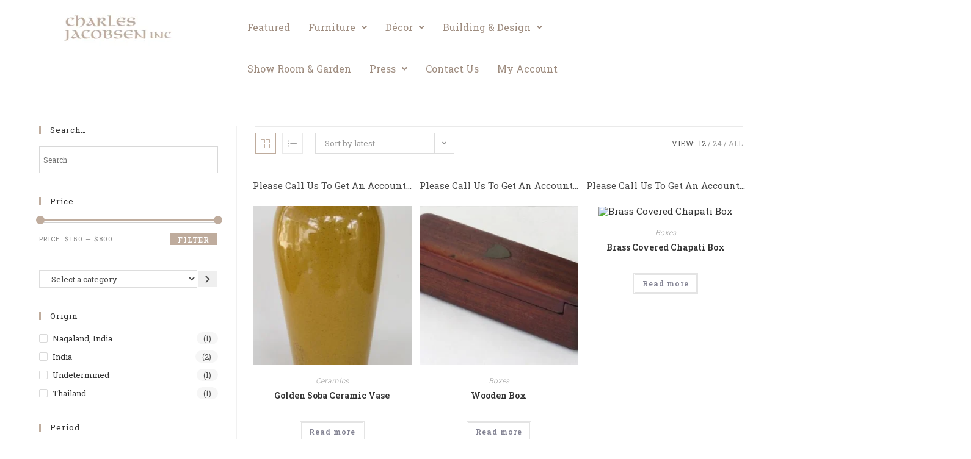

--- FILE ---
content_type: text/html; charset=UTF-8
request_url: https://charlesjacobsen.com/width/8-5/
body_size: 37267
content:
<!DOCTYPE html>
<html class="html" lang="en-US">
<head>
	<meta charset="UTF-8">
	<link rel="profile" href="https://gmpg.org/xfn/11">

	<title>8.5 &#8211; Charles Jacobsen Inc</title>
<meta name='robots' content='max-image-preview:large' />
	<style>img:is([sizes="auto" i], [sizes^="auto," i]) { contain-intrinsic-size: 3000px 1500px }</style>
	<meta name="viewport" content="width=device-width, initial-scale=1"><script>window._wca = window._wca || [];</script>
<link rel='dns-prefetch' href='//stats.wp.com' />
<link rel='dns-prefetch' href='//fonts.googleapis.com' />
<link rel='preconnect' href='//c0.wp.com' />
<link rel="alternate" type="application/rss+xml" title="Charles Jacobsen Inc &raquo; Feed" href="https://charlesjacobsen.com/feed/" />
<link rel="alternate" type="application/rss+xml" title="Charles Jacobsen Inc &raquo; Comments Feed" href="https://charlesjacobsen.com/comments/feed/" />
<link rel="alternate" type="application/rss+xml" title="Charles Jacobsen Inc &raquo; 8.5 Width Feed" href="https://charlesjacobsen.com/width/8-5/feed/" />
<script>
window._wpemojiSettings = {"baseUrl":"https:\/\/s.w.org\/images\/core\/emoji\/16.0.1\/72x72\/","ext":".png","svgUrl":"https:\/\/s.w.org\/images\/core\/emoji\/16.0.1\/svg\/","svgExt":".svg","source":{"concatemoji":"https:\/\/charlesjacobsen.com\/wp-includes\/js\/wp-emoji-release.min.js?ver=6.8.3"}};
/*! This file is auto-generated */
!function(s,n){var o,i,e;function c(e){try{var t={supportTests:e,timestamp:(new Date).valueOf()};sessionStorage.setItem(o,JSON.stringify(t))}catch(e){}}function p(e,t,n){e.clearRect(0,0,e.canvas.width,e.canvas.height),e.fillText(t,0,0);var t=new Uint32Array(e.getImageData(0,0,e.canvas.width,e.canvas.height).data),a=(e.clearRect(0,0,e.canvas.width,e.canvas.height),e.fillText(n,0,0),new Uint32Array(e.getImageData(0,0,e.canvas.width,e.canvas.height).data));return t.every(function(e,t){return e===a[t]})}function u(e,t){e.clearRect(0,0,e.canvas.width,e.canvas.height),e.fillText(t,0,0);for(var n=e.getImageData(16,16,1,1),a=0;a<n.data.length;a++)if(0!==n.data[a])return!1;return!0}function f(e,t,n,a){switch(t){case"flag":return n(e,"\ud83c\udff3\ufe0f\u200d\u26a7\ufe0f","\ud83c\udff3\ufe0f\u200b\u26a7\ufe0f")?!1:!n(e,"\ud83c\udde8\ud83c\uddf6","\ud83c\udde8\u200b\ud83c\uddf6")&&!n(e,"\ud83c\udff4\udb40\udc67\udb40\udc62\udb40\udc65\udb40\udc6e\udb40\udc67\udb40\udc7f","\ud83c\udff4\u200b\udb40\udc67\u200b\udb40\udc62\u200b\udb40\udc65\u200b\udb40\udc6e\u200b\udb40\udc67\u200b\udb40\udc7f");case"emoji":return!a(e,"\ud83e\udedf")}return!1}function g(e,t,n,a){var r="undefined"!=typeof WorkerGlobalScope&&self instanceof WorkerGlobalScope?new OffscreenCanvas(300,150):s.createElement("canvas"),o=r.getContext("2d",{willReadFrequently:!0}),i=(o.textBaseline="top",o.font="600 32px Arial",{});return e.forEach(function(e){i[e]=t(o,e,n,a)}),i}function t(e){var t=s.createElement("script");t.src=e,t.defer=!0,s.head.appendChild(t)}"undefined"!=typeof Promise&&(o="wpEmojiSettingsSupports",i=["flag","emoji"],n.supports={everything:!0,everythingExceptFlag:!0},e=new Promise(function(e){s.addEventListener("DOMContentLoaded",e,{once:!0})}),new Promise(function(t){var n=function(){try{var e=JSON.parse(sessionStorage.getItem(o));if("object"==typeof e&&"number"==typeof e.timestamp&&(new Date).valueOf()<e.timestamp+604800&&"object"==typeof e.supportTests)return e.supportTests}catch(e){}return null}();if(!n){if("undefined"!=typeof Worker&&"undefined"!=typeof OffscreenCanvas&&"undefined"!=typeof URL&&URL.createObjectURL&&"undefined"!=typeof Blob)try{var e="postMessage("+g.toString()+"("+[JSON.stringify(i),f.toString(),p.toString(),u.toString()].join(",")+"));",a=new Blob([e],{type:"text/javascript"}),r=new Worker(URL.createObjectURL(a),{name:"wpTestEmojiSupports"});return void(r.onmessage=function(e){c(n=e.data),r.terminate(),t(n)})}catch(e){}c(n=g(i,f,p,u))}t(n)}).then(function(e){for(var t in e)n.supports[t]=e[t],n.supports.everything=n.supports.everything&&n.supports[t],"flag"!==t&&(n.supports.everythingExceptFlag=n.supports.everythingExceptFlag&&n.supports[t]);n.supports.everythingExceptFlag=n.supports.everythingExceptFlag&&!n.supports.flag,n.DOMReady=!1,n.readyCallback=function(){n.DOMReady=!0}}).then(function(){return e}).then(function(){var e;n.supports.everything||(n.readyCallback(),(e=n.source||{}).concatemoji?t(e.concatemoji):e.wpemoji&&e.twemoji&&(t(e.twemoji),t(e.wpemoji)))}))}((window,document),window._wpemojiSettings);
</script>

<link rel='stylesheet' id='sbi_styles-css' href='https://charlesjacobsen.com/wp-content/plugins/instagram-feed/css/sbi-styles.min.css?ver=6.9.1' media='all' />
<link rel='stylesheet' id='hfe-widgets-style-css' href='https://charlesjacobsen.com/wp-content/plugins/header-footer-elementor/inc/widgets-css/frontend.css?ver=2.5.2' media='all' />
<style id='wp-emoji-styles-inline-css'>

	img.wp-smiley, img.emoji {
		display: inline !important;
		border: none !important;
		box-shadow: none !important;
		height: 1em !important;
		width: 1em !important;
		margin: 0 0.07em !important;
		vertical-align: -0.1em !important;
		background: none !important;
		padding: 0 !important;
	}
</style>
<link rel='stylesheet' id='wp-block-library-css' href='https://c0.wp.com/c/6.8.3/wp-includes/css/dist/block-library/style.min.css' media='all' />
<style id='wp-block-library-theme-inline-css'>
.wp-block-audio :where(figcaption){color:#555;font-size:13px;text-align:center}.is-dark-theme .wp-block-audio :where(figcaption){color:#ffffffa6}.wp-block-audio{margin:0 0 1em}.wp-block-code{border:1px solid #ccc;border-radius:4px;font-family:Menlo,Consolas,monaco,monospace;padding:.8em 1em}.wp-block-embed :where(figcaption){color:#555;font-size:13px;text-align:center}.is-dark-theme .wp-block-embed :where(figcaption){color:#ffffffa6}.wp-block-embed{margin:0 0 1em}.blocks-gallery-caption{color:#555;font-size:13px;text-align:center}.is-dark-theme .blocks-gallery-caption{color:#ffffffa6}:root :where(.wp-block-image figcaption){color:#555;font-size:13px;text-align:center}.is-dark-theme :root :where(.wp-block-image figcaption){color:#ffffffa6}.wp-block-image{margin:0 0 1em}.wp-block-pullquote{border-bottom:4px solid;border-top:4px solid;color:currentColor;margin-bottom:1.75em}.wp-block-pullquote cite,.wp-block-pullquote footer,.wp-block-pullquote__citation{color:currentColor;font-size:.8125em;font-style:normal;text-transform:uppercase}.wp-block-quote{border-left:.25em solid;margin:0 0 1.75em;padding-left:1em}.wp-block-quote cite,.wp-block-quote footer{color:currentColor;font-size:.8125em;font-style:normal;position:relative}.wp-block-quote:where(.has-text-align-right){border-left:none;border-right:.25em solid;padding-left:0;padding-right:1em}.wp-block-quote:where(.has-text-align-center){border:none;padding-left:0}.wp-block-quote.is-large,.wp-block-quote.is-style-large,.wp-block-quote:where(.is-style-plain){border:none}.wp-block-search .wp-block-search__label{font-weight:700}.wp-block-search__button{border:1px solid #ccc;padding:.375em .625em}:where(.wp-block-group.has-background){padding:1.25em 2.375em}.wp-block-separator.has-css-opacity{opacity:.4}.wp-block-separator{border:none;border-bottom:2px solid;margin-left:auto;margin-right:auto}.wp-block-separator.has-alpha-channel-opacity{opacity:1}.wp-block-separator:not(.is-style-wide):not(.is-style-dots){width:100px}.wp-block-separator.has-background:not(.is-style-dots){border-bottom:none;height:1px}.wp-block-separator.has-background:not(.is-style-wide):not(.is-style-dots){height:2px}.wp-block-table{margin:0 0 1em}.wp-block-table td,.wp-block-table th{word-break:normal}.wp-block-table :where(figcaption){color:#555;font-size:13px;text-align:center}.is-dark-theme .wp-block-table :where(figcaption){color:#ffffffa6}.wp-block-video :where(figcaption){color:#555;font-size:13px;text-align:center}.is-dark-theme .wp-block-video :where(figcaption){color:#ffffffa6}.wp-block-video{margin:0 0 1em}:root :where(.wp-block-template-part.has-background){margin-bottom:0;margin-top:0;padding:1.25em 2.375em}
</style>
<style id='classic-theme-styles-inline-css'>
/*! This file is auto-generated */
.wp-block-button__link{color:#fff;background-color:#32373c;border-radius:9999px;box-shadow:none;text-decoration:none;padding:calc(.667em + 2px) calc(1.333em + 2px);font-size:1.125em}.wp-block-file__button{background:#32373c;color:#fff;text-decoration:none}
</style>
<link rel='stylesheet' id='mediaelement-css' href='https://c0.wp.com/c/6.8.3/wp-includes/js/mediaelement/mediaelementplayer-legacy.min.css' media='all' />
<link rel='stylesheet' id='wp-mediaelement-css' href='https://c0.wp.com/c/6.8.3/wp-includes/js/mediaelement/wp-mediaelement.min.css' media='all' />
<style id='jetpack-sharing-buttons-style-inline-css'>
.jetpack-sharing-buttons__services-list{display:flex;flex-direction:row;flex-wrap:wrap;gap:0;list-style-type:none;margin:5px;padding:0}.jetpack-sharing-buttons__services-list.has-small-icon-size{font-size:12px}.jetpack-sharing-buttons__services-list.has-normal-icon-size{font-size:16px}.jetpack-sharing-buttons__services-list.has-large-icon-size{font-size:24px}.jetpack-sharing-buttons__services-list.has-huge-icon-size{font-size:36px}@media print{.jetpack-sharing-buttons__services-list{display:none!important}}.editor-styles-wrapper .wp-block-jetpack-sharing-buttons{gap:0;padding-inline-start:0}ul.jetpack-sharing-buttons__services-list.has-background{padding:1.25em 2.375em}
</style>
<style id='filebird-block-filebird-gallery-style-inline-css'>
ul.filebird-block-filebird-gallery{margin:auto!important;padding:0!important;width:100%}ul.filebird-block-filebird-gallery.layout-grid{display:grid;grid-gap:20px;align-items:stretch;grid-template-columns:repeat(var(--columns),1fr);justify-items:stretch}ul.filebird-block-filebird-gallery.layout-grid li img{border:1px solid #ccc;box-shadow:2px 2px 6px 0 rgba(0,0,0,.3);height:100%;max-width:100%;-o-object-fit:cover;object-fit:cover;width:100%}ul.filebird-block-filebird-gallery.layout-masonry{-moz-column-count:var(--columns);-moz-column-gap:var(--space);column-gap:var(--space);-moz-column-width:var(--min-width);columns:var(--min-width) var(--columns);display:block;overflow:auto}ul.filebird-block-filebird-gallery.layout-masonry li{margin-bottom:var(--space)}ul.filebird-block-filebird-gallery li{list-style:none}ul.filebird-block-filebird-gallery li figure{height:100%;margin:0;padding:0;position:relative;width:100%}ul.filebird-block-filebird-gallery li figure figcaption{background:linear-gradient(0deg,rgba(0,0,0,.7),rgba(0,0,0,.3) 70%,transparent);bottom:0;box-sizing:border-box;color:#fff;font-size:.8em;margin:0;max-height:100%;overflow:auto;padding:3em .77em .7em;position:absolute;text-align:center;width:100%;z-index:2}ul.filebird-block-filebird-gallery li figure figcaption a{color:inherit}

</style>
<style id='global-styles-inline-css'>
:root{--wp--preset--aspect-ratio--square: 1;--wp--preset--aspect-ratio--4-3: 4/3;--wp--preset--aspect-ratio--3-4: 3/4;--wp--preset--aspect-ratio--3-2: 3/2;--wp--preset--aspect-ratio--2-3: 2/3;--wp--preset--aspect-ratio--16-9: 16/9;--wp--preset--aspect-ratio--9-16: 9/16;--wp--preset--color--black: #000000;--wp--preset--color--cyan-bluish-gray: #abb8c3;--wp--preset--color--white: #ffffff;--wp--preset--color--pale-pink: #f78da7;--wp--preset--color--vivid-red: #cf2e2e;--wp--preset--color--luminous-vivid-orange: #ff6900;--wp--preset--color--luminous-vivid-amber: #fcb900;--wp--preset--color--light-green-cyan: #7bdcb5;--wp--preset--color--vivid-green-cyan: #00d084;--wp--preset--color--pale-cyan-blue: #8ed1fc;--wp--preset--color--vivid-cyan-blue: #0693e3;--wp--preset--color--vivid-purple: #9b51e0;--wp--preset--gradient--vivid-cyan-blue-to-vivid-purple: linear-gradient(135deg,rgba(6,147,227,1) 0%,rgb(155,81,224) 100%);--wp--preset--gradient--light-green-cyan-to-vivid-green-cyan: linear-gradient(135deg,rgb(122,220,180) 0%,rgb(0,208,130) 100%);--wp--preset--gradient--luminous-vivid-amber-to-luminous-vivid-orange: linear-gradient(135deg,rgba(252,185,0,1) 0%,rgba(255,105,0,1) 100%);--wp--preset--gradient--luminous-vivid-orange-to-vivid-red: linear-gradient(135deg,rgba(255,105,0,1) 0%,rgb(207,46,46) 100%);--wp--preset--gradient--very-light-gray-to-cyan-bluish-gray: linear-gradient(135deg,rgb(238,238,238) 0%,rgb(169,184,195) 100%);--wp--preset--gradient--cool-to-warm-spectrum: linear-gradient(135deg,rgb(74,234,220) 0%,rgb(151,120,209) 20%,rgb(207,42,186) 40%,rgb(238,44,130) 60%,rgb(251,105,98) 80%,rgb(254,248,76) 100%);--wp--preset--gradient--blush-light-purple: linear-gradient(135deg,rgb(255,206,236) 0%,rgb(152,150,240) 100%);--wp--preset--gradient--blush-bordeaux: linear-gradient(135deg,rgb(254,205,165) 0%,rgb(254,45,45) 50%,rgb(107,0,62) 100%);--wp--preset--gradient--luminous-dusk: linear-gradient(135deg,rgb(255,203,112) 0%,rgb(199,81,192) 50%,rgb(65,88,208) 100%);--wp--preset--gradient--pale-ocean: linear-gradient(135deg,rgb(255,245,203) 0%,rgb(182,227,212) 50%,rgb(51,167,181) 100%);--wp--preset--gradient--electric-grass: linear-gradient(135deg,rgb(202,248,128) 0%,rgb(113,206,126) 100%);--wp--preset--gradient--midnight: linear-gradient(135deg,rgb(2,3,129) 0%,rgb(40,116,252) 100%);--wp--preset--font-size--small: 13px;--wp--preset--font-size--medium: 20px;--wp--preset--font-size--large: 36px;--wp--preset--font-size--x-large: 42px;--wp--preset--spacing--20: 0.44rem;--wp--preset--spacing--30: 0.67rem;--wp--preset--spacing--40: 1rem;--wp--preset--spacing--50: 1.5rem;--wp--preset--spacing--60: 2.25rem;--wp--preset--spacing--70: 3.38rem;--wp--preset--spacing--80: 5.06rem;--wp--preset--shadow--natural: 6px 6px 9px rgba(0, 0, 0, 0.2);--wp--preset--shadow--deep: 12px 12px 50px rgba(0, 0, 0, 0.4);--wp--preset--shadow--sharp: 6px 6px 0px rgba(0, 0, 0, 0.2);--wp--preset--shadow--outlined: 6px 6px 0px -3px rgba(255, 255, 255, 1), 6px 6px rgba(0, 0, 0, 1);--wp--preset--shadow--crisp: 6px 6px 0px rgba(0, 0, 0, 1);}:where(.is-layout-flex){gap: 0.5em;}:where(.is-layout-grid){gap: 0.5em;}body .is-layout-flex{display: flex;}.is-layout-flex{flex-wrap: wrap;align-items: center;}.is-layout-flex > :is(*, div){margin: 0;}body .is-layout-grid{display: grid;}.is-layout-grid > :is(*, div){margin: 0;}:where(.wp-block-columns.is-layout-flex){gap: 2em;}:where(.wp-block-columns.is-layout-grid){gap: 2em;}:where(.wp-block-post-template.is-layout-flex){gap: 1.25em;}:where(.wp-block-post-template.is-layout-grid){gap: 1.25em;}.has-black-color{color: var(--wp--preset--color--black) !important;}.has-cyan-bluish-gray-color{color: var(--wp--preset--color--cyan-bluish-gray) !important;}.has-white-color{color: var(--wp--preset--color--white) !important;}.has-pale-pink-color{color: var(--wp--preset--color--pale-pink) !important;}.has-vivid-red-color{color: var(--wp--preset--color--vivid-red) !important;}.has-luminous-vivid-orange-color{color: var(--wp--preset--color--luminous-vivid-orange) !important;}.has-luminous-vivid-amber-color{color: var(--wp--preset--color--luminous-vivid-amber) !important;}.has-light-green-cyan-color{color: var(--wp--preset--color--light-green-cyan) !important;}.has-vivid-green-cyan-color{color: var(--wp--preset--color--vivid-green-cyan) !important;}.has-pale-cyan-blue-color{color: var(--wp--preset--color--pale-cyan-blue) !important;}.has-vivid-cyan-blue-color{color: var(--wp--preset--color--vivid-cyan-blue) !important;}.has-vivid-purple-color{color: var(--wp--preset--color--vivid-purple) !important;}.has-black-background-color{background-color: var(--wp--preset--color--black) !important;}.has-cyan-bluish-gray-background-color{background-color: var(--wp--preset--color--cyan-bluish-gray) !important;}.has-white-background-color{background-color: var(--wp--preset--color--white) !important;}.has-pale-pink-background-color{background-color: var(--wp--preset--color--pale-pink) !important;}.has-vivid-red-background-color{background-color: var(--wp--preset--color--vivid-red) !important;}.has-luminous-vivid-orange-background-color{background-color: var(--wp--preset--color--luminous-vivid-orange) !important;}.has-luminous-vivid-amber-background-color{background-color: var(--wp--preset--color--luminous-vivid-amber) !important;}.has-light-green-cyan-background-color{background-color: var(--wp--preset--color--light-green-cyan) !important;}.has-vivid-green-cyan-background-color{background-color: var(--wp--preset--color--vivid-green-cyan) !important;}.has-pale-cyan-blue-background-color{background-color: var(--wp--preset--color--pale-cyan-blue) !important;}.has-vivid-cyan-blue-background-color{background-color: var(--wp--preset--color--vivid-cyan-blue) !important;}.has-vivid-purple-background-color{background-color: var(--wp--preset--color--vivid-purple) !important;}.has-black-border-color{border-color: var(--wp--preset--color--black) !important;}.has-cyan-bluish-gray-border-color{border-color: var(--wp--preset--color--cyan-bluish-gray) !important;}.has-white-border-color{border-color: var(--wp--preset--color--white) !important;}.has-pale-pink-border-color{border-color: var(--wp--preset--color--pale-pink) !important;}.has-vivid-red-border-color{border-color: var(--wp--preset--color--vivid-red) !important;}.has-luminous-vivid-orange-border-color{border-color: var(--wp--preset--color--luminous-vivid-orange) !important;}.has-luminous-vivid-amber-border-color{border-color: var(--wp--preset--color--luminous-vivid-amber) !important;}.has-light-green-cyan-border-color{border-color: var(--wp--preset--color--light-green-cyan) !important;}.has-vivid-green-cyan-border-color{border-color: var(--wp--preset--color--vivid-green-cyan) !important;}.has-pale-cyan-blue-border-color{border-color: var(--wp--preset--color--pale-cyan-blue) !important;}.has-vivid-cyan-blue-border-color{border-color: var(--wp--preset--color--vivid-cyan-blue) !important;}.has-vivid-purple-border-color{border-color: var(--wp--preset--color--vivid-purple) !important;}.has-vivid-cyan-blue-to-vivid-purple-gradient-background{background: var(--wp--preset--gradient--vivid-cyan-blue-to-vivid-purple) !important;}.has-light-green-cyan-to-vivid-green-cyan-gradient-background{background: var(--wp--preset--gradient--light-green-cyan-to-vivid-green-cyan) !important;}.has-luminous-vivid-amber-to-luminous-vivid-orange-gradient-background{background: var(--wp--preset--gradient--luminous-vivid-amber-to-luminous-vivid-orange) !important;}.has-luminous-vivid-orange-to-vivid-red-gradient-background{background: var(--wp--preset--gradient--luminous-vivid-orange-to-vivid-red) !important;}.has-very-light-gray-to-cyan-bluish-gray-gradient-background{background: var(--wp--preset--gradient--very-light-gray-to-cyan-bluish-gray) !important;}.has-cool-to-warm-spectrum-gradient-background{background: var(--wp--preset--gradient--cool-to-warm-spectrum) !important;}.has-blush-light-purple-gradient-background{background: var(--wp--preset--gradient--blush-light-purple) !important;}.has-blush-bordeaux-gradient-background{background: var(--wp--preset--gradient--blush-bordeaux) !important;}.has-luminous-dusk-gradient-background{background: var(--wp--preset--gradient--luminous-dusk) !important;}.has-pale-ocean-gradient-background{background: var(--wp--preset--gradient--pale-ocean) !important;}.has-electric-grass-gradient-background{background: var(--wp--preset--gradient--electric-grass) !important;}.has-midnight-gradient-background{background: var(--wp--preset--gradient--midnight) !important;}.has-small-font-size{font-size: var(--wp--preset--font-size--small) !important;}.has-medium-font-size{font-size: var(--wp--preset--font-size--medium) !important;}.has-large-font-size{font-size: var(--wp--preset--font-size--large) !important;}.has-x-large-font-size{font-size: var(--wp--preset--font-size--x-large) !important;}
:where(.wp-block-post-template.is-layout-flex){gap: 1.25em;}:where(.wp-block-post-template.is-layout-grid){gap: 1.25em;}
:where(.wp-block-columns.is-layout-flex){gap: 2em;}:where(.wp-block-columns.is-layout-grid){gap: 2em;}
:root :where(.wp-block-pullquote){font-size: 1.5em;line-height: 1.6;}
</style>
<link rel='stylesheet' id='contact-form-7-css' href='https://charlesjacobsen.com/wp-content/plugins/contact-form-7/includes/css/styles.css?ver=6.1.1' media='all' />
<link rel='stylesheet' id='user-registration-general-css' href='https://charlesjacobsen.com/wp-content/plugins/user-registration/assets/css/user-registration.css?ver=4.4.9' media='all' />
<style id='woocommerce-inline-inline-css'>
.woocommerce form .form-row .required { visibility: visible; }
</style>
<link rel='stylesheet' id='aws-style-css' href='https://charlesjacobsen.com/wp-content/plugins/advanced-woo-search/assets/css/common.min.css?ver=3.44' media='all' />
<link rel='stylesheet' id='hfe-style-css' href='https://charlesjacobsen.com/wp-content/plugins/header-footer-elementor/assets/css/header-footer-elementor.css?ver=2.5.2' media='all' />
<link rel='stylesheet' id='elementor-icons-css' href='https://charlesjacobsen.com/wp-content/plugins/elementor/assets/lib/eicons/css/elementor-icons.min.css?ver=5.44.0' media='all' />
<link rel='stylesheet' id='elementor-frontend-css' href='https://charlesjacobsen.com/wp-content/plugins/elementor/assets/css/frontend.min.css?ver=3.33.4' media='all' />
<link rel='stylesheet' id='elementor-post-11-css' href='https://charlesjacobsen.com/wp-content/uploads/elementor/css/post-11.css?ver=1768892235' media='all' />
<link rel='stylesheet' id='lae-animate-css' href='https://charlesjacobsen.com/wp-content/plugins/addons-for-elementor/assets/css/lib/animate.css?ver=8.8' media='all' />
<link rel='stylesheet' id='lae-sliders-styles-css' href='https://charlesjacobsen.com/wp-content/plugins/addons-for-elementor/assets/css/lib/sliders.min.css?ver=8.8' media='all' />
<link rel='stylesheet' id='lae-icomoon-styles-css' href='https://charlesjacobsen.com/wp-content/plugins/addons-for-elementor/assets/css/icomoon.css?ver=8.8' media='all' />
<link rel='stylesheet' id='lae-frontend-styles-css' href='https://charlesjacobsen.com/wp-content/plugins/addons-for-elementor/assets/css/lae-frontend.css?ver=8.8' media='all' />
<link rel='stylesheet' id='lae-grid-styles-css' href='https://charlesjacobsen.com/wp-content/plugins/addons-for-elementor/assets/css/lae-grid.css?ver=8.8' media='all' />
<link rel='stylesheet' id='lae-widgets-styles-css' href='https://charlesjacobsen.com/wp-content/plugins/addons-for-elementor/assets/css/widgets/lae-widgets.min.css?ver=8.8' media='all' />
<link rel='stylesheet' id='sbistyles-css' href='https://charlesjacobsen.com/wp-content/plugins/instagram-feed/css/sbi-styles.min.css?ver=6.9.1' media='all' />
<link rel='stylesheet' id='elementor-post-5925-css' href='https://charlesjacobsen.com/wp-content/uploads/elementor/css/post-5925.css?ver=1768892235' media='all' />
<link rel='stylesheet' id='oceanwp-woo-mini-cart-css' href='https://charlesjacobsen.com/wp-content/themes/oceanwp/assets/css/woo/woo-mini-cart.min.css?ver=6.8.3' media='all' />
<link rel='stylesheet' id='font-awesome-css' href='https://charlesjacobsen.com/wp-content/themes/oceanwp/assets/fonts/fontawesome/css/all.min.css?ver=6.7.2' media='all' />
<link rel='stylesheet' id='simple-line-icons-css' href='https://charlesjacobsen.com/wp-content/themes/oceanwp/assets/css/third/simple-line-icons.min.css?ver=2.4.0' media='all' />
<link rel='stylesheet' id='oceanwp-style-css' href='https://charlesjacobsen.com/wp-content/themes/oceanwp/assets/css/style.min.css?ver=4.1.2' media='all' />
<link rel='stylesheet' id='oceanwp-google-font-roboto-slab-css' href='//fonts.googleapis.com/css?family=Roboto+Slab%3A100%2C200%2C300%2C400%2C500%2C600%2C700%2C800%2C900%2C100i%2C200i%2C300i%2C400i%2C500i%2C600i%2C700i%2C800i%2C900i&#038;subset=latin&#038;display=swap&#038;ver=6.8.3' media='all' />
<link rel='stylesheet' id='sticky-header-oceanwp-style-css' href='https://charlesjacobsen.com/wp-content/plugins/sticky-header-oceanwp//style.css?ver=6.8.3' media='all' />
<link rel='stylesheet' id='hfe-elementor-icons-css' href='https://charlesjacobsen.com/wp-content/plugins/elementor/assets/lib/eicons/css/elementor-icons.min.css?ver=5.34.0' media='all' />
<link rel='stylesheet' id='hfe-icons-list-css' href='https://charlesjacobsen.com/wp-content/plugins/elementor/assets/css/widget-icon-list.min.css?ver=3.24.3' media='all' />
<link rel='stylesheet' id='hfe-social-icons-css' href='https://charlesjacobsen.com/wp-content/plugins/elementor/assets/css/widget-social-icons.min.css?ver=3.24.0' media='all' />
<link rel='stylesheet' id='hfe-social-share-icons-brands-css' href='https://charlesjacobsen.com/wp-content/plugins/elementor/assets/lib/font-awesome/css/brands.css?ver=5.15.3' media='all' />
<link rel='stylesheet' id='hfe-social-share-icons-fontawesome-css' href='https://charlesjacobsen.com/wp-content/plugins/elementor/assets/lib/font-awesome/css/fontawesome.css?ver=5.15.3' media='all' />
<link rel='stylesheet' id='hfe-nav-menu-icons-css' href='https://charlesjacobsen.com/wp-content/plugins/elementor/assets/lib/font-awesome/css/solid.css?ver=5.15.3' media='all' />
<link rel='stylesheet' id='oceanwp-woocommerce-css' href='https://charlesjacobsen.com/wp-content/themes/oceanwp/assets/css/woo/woocommerce.min.css?ver=6.8.3' media='all' />
<link rel='stylesheet' id='oceanwp-woo-star-font-css' href='https://charlesjacobsen.com/wp-content/themes/oceanwp/assets/css/woo/woo-star-font.min.css?ver=6.8.3' media='all' />
<link rel='stylesheet' id='oceanwp-woo-quick-view-css' href='https://charlesjacobsen.com/wp-content/themes/oceanwp/assets/css/woo/woo-quick-view.min.css?ver=6.8.3' media='all' />
<link rel='stylesheet' id='oe-widgets-style-css' href='https://charlesjacobsen.com/wp-content/plugins/ocean-extra/assets/css/widgets.css?ver=6.8.3' media='all' />
<link rel='stylesheet' id='elementor-gf-local-roboto-css' href='https://charlesjacobsen.com/wp-content/uploads/elementor/google-fonts/css/roboto.css?ver=1744839616' media='all' />
<link rel='stylesheet' id='elementor-gf-local-robotoslab-css' href='https://charlesjacobsen.com/wp-content/uploads/elementor/google-fonts/css/robotoslab.css?ver=1744839617' media='all' />
<link rel='stylesheet' id='elementor-icons-shared-0-css' href='https://charlesjacobsen.com/wp-content/plugins/elementor/assets/lib/font-awesome/css/fontawesome.min.css?ver=5.15.3' media='all' />
<link rel='stylesheet' id='elementor-icons-fa-solid-css' href='https://charlesjacobsen.com/wp-content/plugins/elementor/assets/lib/font-awesome/css/solid.min.css?ver=5.15.3' media='all' />
<link rel='stylesheet' id='elementor-icons-fa-regular-css' href='https://charlesjacobsen.com/wp-content/plugins/elementor/assets/lib/font-awesome/css/regular.min.css?ver=5.15.3' media='all' />
<script type="text/template" id="tmpl-variation-template">
	<div class="woocommerce-variation-description">{{{ data.variation.variation_description }}}</div>
	<div class="woocommerce-variation-price">{{{ data.variation.price_html }}}</div>
	<div class="woocommerce-variation-availability">{{{ data.variation.availability_html }}}</div>
</script>
<script type="text/template" id="tmpl-unavailable-variation-template">
	<p role="alert">Sorry, this product is unavailable. Please choose a different combination.</p>
</script>
<!--n2css--><!--n2js--><script src="https://c0.wp.com/c/6.8.3/wp-includes/js/jquery/jquery.min.js" id="jquery-core-js"></script>
<script src="https://c0.wp.com/c/6.8.3/wp-includes/js/jquery/jquery-migrate.min.js" id="jquery-migrate-js"></script>
<script id="jquery-js-after">
!function($){"use strict";$(document).ready(function(){$(this).scrollTop()>100&&$(".hfe-scroll-to-top-wrap").removeClass("hfe-scroll-to-top-hide"),$(window).scroll(function(){$(this).scrollTop()<100?$(".hfe-scroll-to-top-wrap").fadeOut(300):$(".hfe-scroll-to-top-wrap").fadeIn(300)}),$(".hfe-scroll-to-top-wrap").on("click",function(){$("html, body").animate({scrollTop:0},300);return!1})})}(jQuery);
!function($){'use strict';$(document).ready(function(){var bar=$('.hfe-reading-progress-bar');if(!bar.length)return;$(window).on('scroll',function(){var s=$(window).scrollTop(),d=$(document).height()-$(window).height(),p=d? s/d*100:0;bar.css('width',p+'%')});});}(jQuery);
</script>
<script src="https://c0.wp.com/p/woocommerce/10.4.3/assets/js/jquery-blockui/jquery.blockUI.min.js" id="wc-jquery-blockui-js" defer data-wp-strategy="defer"></script>
<script id="wc-add-to-cart-js-extra">
var wc_add_to_cart_params = {"ajax_url":"\/wp-admin\/admin-ajax.php","wc_ajax_url":"\/?wc-ajax=%%endpoint%%","i18n_view_cart":"View cart","cart_url":"https:\/\/charlesjacobsen.com\/cart\/","is_cart":"","cart_redirect_after_add":"yes"};
</script>
<script src="https://c0.wp.com/p/woocommerce/10.4.3/assets/js/frontend/add-to-cart.min.js" id="wc-add-to-cart-js" defer data-wp-strategy="defer"></script>
<script src="https://c0.wp.com/p/woocommerce/10.4.3/assets/js/js-cookie/js.cookie.min.js" id="wc-js-cookie-js" defer data-wp-strategy="defer"></script>
<script id="woocommerce-js-extra">
var woocommerce_params = {"ajax_url":"\/wp-admin\/admin-ajax.php","wc_ajax_url":"\/?wc-ajax=%%endpoint%%","i18n_password_show":"Show password","i18n_password_hide":"Hide password"};
</script>
<script src="https://c0.wp.com/p/woocommerce/10.4.3/assets/js/frontend/woocommerce.min.js" id="woocommerce-js" defer data-wp-strategy="defer"></script>
<script src="https://stats.wp.com/s-202604.js" id="woocommerce-analytics-js" defer data-wp-strategy="defer"></script>
<script src="https://charlesjacobsen.com/wp-content/plugins/sticky-header-oceanwp//main.js?ver=1.0.0" id="sticky-header-oceanwp-js"></script>
<script src="https://c0.wp.com/c/6.8.3/wp-includes/js/underscore.min.js" id="underscore-js"></script>
<script id="wp-util-js-extra">
var _wpUtilSettings = {"ajax":{"url":"\/wp-admin\/admin-ajax.php"}};
</script>
<script src="https://c0.wp.com/c/6.8.3/wp-includes/js/wp-util.min.js" id="wp-util-js"></script>
<script id="wc-add-to-cart-variation-js-extra">
var wc_add_to_cart_variation_params = {"wc_ajax_url":"\/?wc-ajax=%%endpoint%%","i18n_no_matching_variations_text":"Sorry, no products matched your selection. Please choose a different combination.","i18n_make_a_selection_text":"Please select some product options before adding this product to your cart.","i18n_unavailable_text":"Sorry, this product is unavailable. Please choose a different combination.","i18n_reset_alert_text":"Your selection has been reset. Please select some product options before adding this product to your cart."};
</script>
<script src="https://c0.wp.com/p/woocommerce/10.4.3/assets/js/frontend/add-to-cart-variation.min.js" id="wc-add-to-cart-variation-js" defer data-wp-strategy="defer"></script>
<script src="https://c0.wp.com/p/woocommerce/10.4.3/assets/js/flexslider/jquery.flexslider.min.js" id="wc-flexslider-js" defer data-wp-strategy="defer"></script>
<script id="wc-cart-fragments-js-extra">
var wc_cart_fragments_params = {"ajax_url":"\/wp-admin\/admin-ajax.php","wc_ajax_url":"\/?wc-ajax=%%endpoint%%","cart_hash_key":"wc_cart_hash_3eb3d650749d32256f10adbf02fb8b73","fragment_name":"wc_fragments_3eb3d650749d32256f10adbf02fb8b73","request_timeout":"5000"};
</script>
<script src="https://c0.wp.com/p/woocommerce/10.4.3/assets/js/frontend/cart-fragments.min.js" id="wc-cart-fragments-js" defer data-wp-strategy="defer"></script>
<link rel="https://api.w.org/" href="https://charlesjacobsen.com/wp-json/" /><link rel="EditURI" type="application/rsd+xml" title="RSD" href="https://charlesjacobsen.com/xmlrpc.php?rsd" />
<meta name="generator" content="WordPress 6.8.3" />
<meta name="generator" content="WooCommerce 10.4.3" />
        <script type="text/javascript">
            ( function () {
                window.lae_fs = { can_use_premium_code: false};
            } )();
        </script>
        <meta name="wwp" content="yes" />	<style>img#wpstats{display:none}</style>
			<noscript><style>.woocommerce-product-gallery{ opacity: 1 !important; }</style></noscript>
	<meta name="generator" content="Elementor 3.33.4; features: additional_custom_breakpoints; settings: css_print_method-external, google_font-enabled, font_display-auto">
<script>var sticky_header_style = "shrink";</script>			<style>
				.e-con.e-parent:nth-of-type(n+4):not(.e-lazyloaded):not(.e-no-lazyload),
				.e-con.e-parent:nth-of-type(n+4):not(.e-lazyloaded):not(.e-no-lazyload) * {
					background-image: none !important;
				}
				@media screen and (max-height: 1024px) {
					.e-con.e-parent:nth-of-type(n+3):not(.e-lazyloaded):not(.e-no-lazyload),
					.e-con.e-parent:nth-of-type(n+3):not(.e-lazyloaded):not(.e-no-lazyload) * {
						background-image: none !important;
					}
				}
				@media screen and (max-height: 640px) {
					.e-con.e-parent:nth-of-type(n+2):not(.e-lazyloaded):not(.e-no-lazyload),
					.e-con.e-parent:nth-of-type(n+2):not(.e-lazyloaded):not(.e-no-lazyload) * {
						background-image: none !important;
					}
				}
			</style>
			<link rel="icon" href="https://charlesjacobsen.com/wp-content/uploads/2021/08/Tan-Favicon-PNG-Transparent-01-2-100x100.png" sizes="32x32" />
<link rel="icon" href="https://charlesjacobsen.com/wp-content/uploads/2021/08/Tan-Favicon-PNG-Transparent-01-2-300x300.png" sizes="192x192" />
<link rel="apple-touch-icon" href="https://charlesjacobsen.com/wp-content/uploads/2021/08/Tan-Favicon-PNG-Transparent-01-2-300x300.png" />
<meta name="msapplication-TileImage" content="https://charlesjacobsen.com/wp-content/uploads/2021/08/Tan-Favicon-PNG-Transparent-01-2-300x300.png" />
		<style id="wp-custom-css">
			/* Top Menu Header Logo Spacing */#site-header.top-header #site-logo{padding:200px 0}		</style>
		<!-- OceanWP CSS -->
<style type="text/css">
/* Colors */.woocommerce-MyAccount-navigation ul li a:before,.woocommerce-checkout .woocommerce-info a,.woocommerce-checkout #payment ul.payment_methods .wc_payment_method>input[type=radio]:first-child:checked+label:before,.woocommerce-checkout #payment .payment_method_paypal .about_paypal,.woocommerce ul.products li.product li.category a:hover,.woocommerce ul.products li.product .button:hover,.woocommerce ul.products li.product .product-inner .added_to_cart:hover,.product_meta .posted_in a:hover,.product_meta .tagged_as a:hover,.woocommerce div.product .woocommerce-tabs ul.tabs li a:hover,.woocommerce div.product .woocommerce-tabs ul.tabs li.active a,.woocommerce .oceanwp-grid-list a.active,.woocommerce .oceanwp-grid-list a:hover,.woocommerce .oceanwp-off-canvas-filter:hover,.widget_shopping_cart ul.cart_list li .owp-grid-wrap .owp-grid a.remove:hover,.widget_product_categories li a:hover ~ .count,.widget_layered_nav li a:hover ~ .count,.woocommerce ul.products li.product:not(.product-category) .woo-entry-buttons li a:hover,a:hover,a.light:hover,.theme-heading .text::before,.theme-heading .text::after,#top-bar-content >a:hover,#top-bar-social li.oceanwp-email a:hover,#site-navigation-wrap .dropdown-menu >li >a:hover,#site-header.medium-header #medium-searchform button:hover,.oceanwp-mobile-menu-icon a:hover,.blog-entry.post .blog-entry-header .entry-title a:hover,.blog-entry.post .blog-entry-readmore a:hover,.blog-entry.thumbnail-entry .blog-entry-category a,ul.meta li a:hover,.dropcap,.single nav.post-navigation .nav-links .title,body .related-post-title a:hover,body #wp-calendar caption,body .contact-info-widget.default i,body .contact-info-widget.big-icons i,body .custom-links-widget .oceanwp-custom-links li a:hover,body .custom-links-widget .oceanwp-custom-links li a:hover:before,body .posts-thumbnails-widget li a:hover,body .social-widget li.oceanwp-email a:hover,.comment-author .comment-meta .comment-reply-link,#respond #cancel-comment-reply-link:hover,#footer-widgets .footer-box a:hover,#footer-bottom a:hover,#footer-bottom #footer-bottom-menu a:hover,.sidr a:hover,.sidr-class-dropdown-toggle:hover,.sidr-class-menu-item-has-children.active >a,.sidr-class-menu-item-has-children.active >a >.sidr-class-dropdown-toggle,input[type=checkbox]:checked:before{color:#bfac9d}.woocommerce .oceanwp-grid-list a.active .owp-icon use,.woocommerce .oceanwp-grid-list a:hover .owp-icon use,.single nav.post-navigation .nav-links .title .owp-icon use,.blog-entry.post .blog-entry-readmore a:hover .owp-icon use,body .contact-info-widget.default .owp-icon use,body .contact-info-widget.big-icons .owp-icon use{stroke:#bfac9d}.woocommerce div.product div.images .open-image,.wcmenucart-details.count,.woocommerce-message a,.woocommerce-error a,.woocommerce-info a,.woocommerce .widget_price_filter .ui-slider .ui-slider-handle,.woocommerce .widget_price_filter .ui-slider .ui-slider-range,.owp-product-nav li a.owp-nav-link:hover,.woocommerce div.product.owp-tabs-layout-vertical .woocommerce-tabs ul.tabs li a:after,.woocommerce .widget_product_categories li.current-cat >a ~ .count,.woocommerce .widget_product_categories li.current-cat >a:before,.woocommerce .widget_layered_nav li.chosen a ~ .count,.woocommerce .widget_layered_nav li.chosen a:before,#owp-checkout-timeline .active .timeline-wrapper,.bag-style:hover .wcmenucart-cart-icon .wcmenucart-count,.show-cart .wcmenucart-cart-icon .wcmenucart-count,.woocommerce ul.products li.product:not(.product-category) .image-wrap .button,input[type="button"],input[type="reset"],input[type="submit"],button[type="submit"],.button,#site-navigation-wrap .dropdown-menu >li.btn >a >span,.thumbnail:hover i,.thumbnail:hover .link-post-svg-icon,.post-quote-content,.omw-modal .omw-close-modal,body .contact-info-widget.big-icons li:hover i,body .contact-info-widget.big-icons li:hover .owp-icon,body div.wpforms-container-full .wpforms-form input[type=submit],body div.wpforms-container-full .wpforms-form button[type=submit],body div.wpforms-container-full .wpforms-form .wpforms-page-button,.woocommerce-cart .wp-element-button,.woocommerce-checkout .wp-element-button,.wp-block-button__link{background-color:#bfac9d}.current-shop-items-dropdown{border-top-color:#bfac9d}.woocommerce div.product .woocommerce-tabs ul.tabs li.active a{border-bottom-color:#bfac9d}.wcmenucart-details.count:before{border-color:#bfac9d}.woocommerce ul.products li.product .button:hover{border-color:#bfac9d}.woocommerce ul.products li.product .product-inner .added_to_cart:hover{border-color:#bfac9d}.woocommerce div.product .woocommerce-tabs ul.tabs li.active a{border-color:#bfac9d}.woocommerce .oceanwp-grid-list a.active{border-color:#bfac9d}.woocommerce .oceanwp-grid-list a:hover{border-color:#bfac9d}.woocommerce .oceanwp-off-canvas-filter:hover{border-color:#bfac9d}.owp-product-nav li a.owp-nav-link:hover{border-color:#bfac9d}.widget_shopping_cart_content .buttons .button:first-child:hover{border-color:#bfac9d}.widget_shopping_cart ul.cart_list li .owp-grid-wrap .owp-grid a.remove:hover{border-color:#bfac9d}.widget_product_categories li a:hover ~ .count{border-color:#bfac9d}.woocommerce .widget_product_categories li.current-cat >a ~ .count{border-color:#bfac9d}.woocommerce .widget_product_categories li.current-cat >a:before{border-color:#bfac9d}.widget_layered_nav li a:hover ~ .count{border-color:#bfac9d}.woocommerce .widget_layered_nav li.chosen a ~ .count{border-color:#bfac9d}.woocommerce .widget_layered_nav li.chosen a:before{border-color:#bfac9d}#owp-checkout-timeline.arrow .active .timeline-wrapper:before{border-top-color:#bfac9d;border-bottom-color:#bfac9d}#owp-checkout-timeline.arrow .active .timeline-wrapper:after{border-left-color:#bfac9d;border-right-color:#bfac9d}.bag-style:hover .wcmenucart-cart-icon .wcmenucart-count{border-color:#bfac9d}.bag-style:hover .wcmenucart-cart-icon .wcmenucart-count:after{border-color:#bfac9d}.show-cart .wcmenucart-cart-icon .wcmenucart-count{border-color:#bfac9d}.show-cart .wcmenucart-cart-icon .wcmenucart-count:after{border-color:#bfac9d}.woocommerce ul.products li.product:not(.product-category) .woo-product-gallery .active a{border-color:#bfac9d}.woocommerce ul.products li.product:not(.product-category) .woo-product-gallery a:hover{border-color:#bfac9d}.widget-title{border-color:#bfac9d}blockquote{border-color:#bfac9d}.wp-block-quote{border-color:#bfac9d}#searchform-dropdown{border-color:#bfac9d}.dropdown-menu .sub-menu{border-color:#bfac9d}.blog-entry.large-entry .blog-entry-readmore a:hover{border-color:#bfac9d}.oceanwp-newsletter-form-wrap input[type="email"]:focus{border-color:#bfac9d}.social-widget li.oceanwp-email a:hover{border-color:#bfac9d}#respond #cancel-comment-reply-link:hover{border-color:#bfac9d}body .contact-info-widget.big-icons li:hover i{border-color:#bfac9d}body .contact-info-widget.big-icons li:hover .owp-icon{border-color:#bfac9d}#footer-widgets .oceanwp-newsletter-form-wrap input[type="email"]:focus{border-color:#bfac9d}.woocommerce div.product div.images .open-image:hover,.woocommerce-error a:hover,.woocommerce-info a:hover,.woocommerce-message a:hover,.woocommerce-message a:focus,.woocommerce .button:focus,.woocommerce ul.products li.product:not(.product-category) .image-wrap .button:hover,input[type="button"]:hover,input[type="reset"]:hover,input[type="submit"]:hover,button[type="submit"]:hover,input[type="button"]:focus,input[type="reset"]:focus,input[type="submit"]:focus,button[type="submit"]:focus,.button:hover,.button:focus,#site-navigation-wrap .dropdown-menu >li.btn >a:hover >span,.post-quote-author,.omw-modal .omw-close-modal:hover,body div.wpforms-container-full .wpforms-form input[type=submit]:hover,body div.wpforms-container-full .wpforms-form button[type=submit]:hover,body div.wpforms-container-full .wpforms-form .wpforms-page-button:hover,.woocommerce-cart .wp-element-button:hover,.woocommerce-checkout .wp-element-button:hover,.wp-block-button__link:hover{background-color:#bfac9d}.woocommerce table.shop_table,.woocommerce table.shop_table td,.woocommerce-cart .cart-collaterals .cart_totals tr td,.woocommerce-cart .cart-collaterals .cart_totals tr th,.woocommerce table.shop_table tth,.woocommerce table.shop_table tfoot td,.woocommerce table.shop_table tfoot th,.woocommerce .order_details,.woocommerce .shop_table.order_details tfoot th,.woocommerce .shop_table.customer_details th,.woocommerce .cart-collaterals .cross-sells,.woocommerce-page .cart-collaterals .cross-sells,.woocommerce .cart-collaterals .cart_totals,.woocommerce-page .cart-collaterals .cart_totals,.woocommerce .cart-collaterals h2,.woocommerce .cart-collaterals h2,.woocommerce .cart-collaterals h2,.woocommerce-cart .cart-collaterals .cart_totals .order-total th,.woocommerce-cart .cart-collaterals .cart_totals .order-total td,.woocommerce ul.order_details,.woocommerce .shop_table.order_details tfoot th,.woocommerce .shop_table.customer_details th,.woocommerce .woocommerce-checkout #customer_details h3,.woocommerce .woocommerce-checkout h3#order_review_heading,.woocommerce-checkout #payment ul.payment_methods,.woocommerce-checkout form.login,.woocommerce-checkout form.checkout_coupon,.woocommerce-checkout-review-order-table tfoot th,.woocommerce-checkout #payment,.woocommerce ul.order_details,.woocommerce #customer_login >div,.woocommerce .col-1.address,.woocommerce .col-2.address,.woocommerce-checkout .woocommerce-info,.woocommerce div.product form.cart,.product_meta,.woocommerce div.product .woocommerce-tabs ul.tabs,.woocommerce #reviews #comments ol.commentlist li .comment_container,p.stars span a,.woocommerce ul.product_list_widget li,.woocommerce .widget_shopping_cart .cart_list li,.woocommerce.widget_shopping_cart .cart_list li,.woocommerce ul.product_list_widget li:first-child,.woocommerce .widget_shopping_cart .cart_list li:first-child,.woocommerce.widget_shopping_cart .cart_list li:first-child,.widget_product_categories li a,.woocommerce .oceanwp-toolbar,.woocommerce .products.list .product,table th,table td,hr,.content-area,body.content-left-sidebar #content-wrap .content-area,.content-left-sidebar .content-area,#top-bar-wrap,#site-header,#site-header.top-header #search-toggle,.dropdown-menu ul li,.centered-minimal-page-header,.blog-entry.post,.blog-entry.grid-entry .blog-entry-inner,.blog-entry.thumbnail-entry .blog-entry-bottom,.single-post .entry-title,.single .entry-share-wrap .entry-share,.single .entry-share,.single .entry-share ul li a,.single nav.post-navigation,.single nav.post-navigation .nav-links .nav-previous,#author-bio,#author-bio .author-bio-avatar,#author-bio .author-bio-social li a,#related-posts,#comments,.comment-body,#respond #cancel-comment-reply-link,#blog-entries .type-page,.page-numbers a,.page-numbers span:not(.elementor-screen-only),.page-links span,body #wp-calendar caption,body #wp-calendar th,body #wp-calendar tbody,body .contact-info-widget.default i,body .contact-info-widget.big-icons i,body .contact-info-widget.big-icons .owp-icon,body .contact-info-widget.default .owp-icon,body .posts-thumbnails-widget li,body .tagcloud a{border-color:}body .theme-button,body input[type="submit"],body button[type="submit"],body button,body .button,body div.wpforms-container-full .wpforms-form input[type=submit],body div.wpforms-container-full .wpforms-form button[type=submit],body div.wpforms-container-full .wpforms-form .wpforms-page-button,.woocommerce-cart .wp-element-button,.woocommerce-checkout .wp-element-button,.wp-block-button__link{border-color:#ffffff}body .theme-button:hover,body input[type="submit"]:hover,body button[type="submit"]:hover,body button:hover,body .button:hover,body div.wpforms-container-full .wpforms-form input[type=submit]:hover,body div.wpforms-container-full .wpforms-form input[type=submit]:active,body div.wpforms-container-full .wpforms-form button[type=submit]:hover,body div.wpforms-container-full .wpforms-form button[type=submit]:active,body div.wpforms-container-full .wpforms-form .wpforms-page-button:hover,body div.wpforms-container-full .wpforms-form .wpforms-page-button:active,.woocommerce-cart .wp-element-button:hover,.woocommerce-checkout .wp-element-button:hover,.wp-block-button__link:hover{border-color:#ffffff}form input[type="text"],form input[type="password"],form input[type="email"],form input[type="url"],form input[type="date"],form input[type="month"],form input[type="time"],form input[type="datetime"],form input[type="datetime-local"],form input[type="week"],form input[type="number"],form input[type="search"],form input[type="tel"],form input[type="color"],form select,form textarea,.select2-container .select2-choice,.woocommerce .woocommerce-checkout .select2-container--default .select2-selection--single{border-color:#eeeeee}body div.wpforms-container-full .wpforms-form input[type=date],body div.wpforms-container-full .wpforms-form input[type=datetime],body div.wpforms-container-full .wpforms-form input[type=datetime-local],body div.wpforms-container-full .wpforms-form input[type=email],body div.wpforms-container-full .wpforms-form input[type=month],body div.wpforms-container-full .wpforms-form input[type=number],body div.wpforms-container-full .wpforms-form input[type=password],body div.wpforms-container-full .wpforms-form input[type=range],body div.wpforms-container-full .wpforms-form input[type=search],body div.wpforms-container-full .wpforms-form input[type=tel],body div.wpforms-container-full .wpforms-form input[type=text],body div.wpforms-container-full .wpforms-form input[type=time],body div.wpforms-container-full .wpforms-form input[type=url],body div.wpforms-container-full .wpforms-form input[type=week],body div.wpforms-container-full .wpforms-form select,body div.wpforms-container-full .wpforms-form textarea{border-color:#eeeeee}form input[type="text"]:focus,form input[type="password"]:focus,form input[type="email"]:focus,form input[type="tel"]:focus,form input[type="url"]:focus,form input[type="search"]:focus,form textarea:focus,.select2-drop-active,.select2-dropdown-open.select2-drop-above .select2-choice,.select2-dropdown-open.select2-drop-above .select2-choices,.select2-drop.select2-drop-above.select2-drop-active,.select2-container-active .select2-choice,.select2-container-active .select2-choices{border-color:#84c340}body div.wpforms-container-full .wpforms-form input:focus,body div.wpforms-container-full .wpforms-form textarea:focus,body div.wpforms-container-full .wpforms-form select:focus{border-color:#84c340}.page-header .page-header-title,.page-header.background-image-page-header .page-header-title{color:#ffffff}/* OceanWP Style Settings CSS */.theme-button,input[type="submit"],button[type="submit"],button,.button,body div.wpforms-container-full .wpforms-form input[type=submit],body div.wpforms-container-full .wpforms-form button[type=submit],body div.wpforms-container-full .wpforms-form .wpforms-page-button{border-style:solid}.theme-button,input[type="submit"],button[type="submit"],button,.button,body div.wpforms-container-full .wpforms-form input[type=submit],body div.wpforms-container-full .wpforms-form button[type=submit],body div.wpforms-container-full .wpforms-form .wpforms-page-button{border-width:1px}form input[type="text"],form input[type="password"],form input[type="email"],form input[type="url"],form input[type="date"],form input[type="month"],form input[type="time"],form input[type="datetime"],form input[type="datetime-local"],form input[type="week"],form input[type="number"],form input[type="search"],form input[type="tel"],form input[type="color"],form select,form textarea{padding:18px 15px 18px 15px}body div.wpforms-container-full .wpforms-form input[type=date],body div.wpforms-container-full .wpforms-form input[type=datetime],body div.wpforms-container-full .wpforms-form input[type=datetime-local],body div.wpforms-container-full .wpforms-form input[type=email],body div.wpforms-container-full .wpforms-form input[type=month],body div.wpforms-container-full .wpforms-form input[type=number],body div.wpforms-container-full .wpforms-form input[type=password],body div.wpforms-container-full .wpforms-form input[type=range],body div.wpforms-container-full .wpforms-form input[type=search],body div.wpforms-container-full .wpforms-form input[type=tel],body div.wpforms-container-full .wpforms-form input[type=text],body div.wpforms-container-full .wpforms-form input[type=time],body div.wpforms-container-full .wpforms-form input[type=url],body div.wpforms-container-full .wpforms-form input[type=week],body div.wpforms-container-full .wpforms-form select,body div.wpforms-container-full .wpforms-form textarea{padding:18px 15px 18px 15px;height:auto}form input[type="text"],form input[type="password"],form input[type="email"],form input[type="url"],form input[type="date"],form input[type="month"],form input[type="time"],form input[type="datetime"],form input[type="datetime-local"],form input[type="week"],form input[type="number"],form input[type="search"],form input[type="tel"],form input[type="color"],form select,form textarea,.woocommerce .woocommerce-checkout .select2-container--default .select2-selection--single{border-style:solid}body div.wpforms-container-full .wpforms-form input[type=date],body div.wpforms-container-full .wpforms-form input[type=datetime],body div.wpforms-container-full .wpforms-form input[type=datetime-local],body div.wpforms-container-full .wpforms-form input[type=email],body div.wpforms-container-full .wpforms-form input[type=month],body div.wpforms-container-full .wpforms-form input[type=number],body div.wpforms-container-full .wpforms-form input[type=password],body div.wpforms-container-full .wpforms-form input[type=range],body div.wpforms-container-full .wpforms-form input[type=search],body div.wpforms-container-full .wpforms-form input[type=tel],body div.wpforms-container-full .wpforms-form input[type=text],body div.wpforms-container-full .wpforms-form input[type=time],body div.wpforms-container-full .wpforms-form input[type=url],body div.wpforms-container-full .wpforms-form input[type=week],body div.wpforms-container-full .wpforms-form select,body div.wpforms-container-full .wpforms-form textarea{border-style:solid}form input[type="text"],form input[type="password"],form input[type="email"],form input[type="url"],form input[type="date"],form input[type="month"],form input[type="time"],form input[type="datetime"],form input[type="datetime-local"],form input[type="week"],form input[type="number"],form input[type="search"],form input[type="tel"],form input[type="color"],form select,form textarea{border-radius:3px}body div.wpforms-container-full .wpforms-form input[type=date],body div.wpforms-container-full .wpforms-form input[type=datetime],body div.wpforms-container-full .wpforms-form input[type=datetime-local],body div.wpforms-container-full .wpforms-form input[type=email],body div.wpforms-container-full .wpforms-form input[type=month],body div.wpforms-container-full .wpforms-form input[type=number],body div.wpforms-container-full .wpforms-form input[type=password],body div.wpforms-container-full .wpforms-form input[type=range],body div.wpforms-container-full .wpforms-form input[type=search],body div.wpforms-container-full .wpforms-form input[type=tel],body div.wpforms-container-full .wpforms-form input[type=text],body div.wpforms-container-full .wpforms-form input[type=time],body div.wpforms-container-full .wpforms-form input[type=url],body div.wpforms-container-full .wpforms-form input[type=week],body div.wpforms-container-full .wpforms-form select,body div.wpforms-container-full .wpforms-form textarea{border-radius:3px}/* Header */#site-logo #site-logo-inner,.oceanwp-social-menu .social-menu-inner,#site-header.full_screen-header .menu-bar-inner,.after-header-content .after-header-content-inner{height:125px}#site-navigation-wrap .dropdown-menu >li >a,#site-navigation-wrap .dropdown-menu >li >span.opl-logout-link,.oceanwp-mobile-menu-icon a,.mobile-menu-close,.after-header-content-inner >a{line-height:125px}#site-header.has-header-media .overlay-header-media{background-color:rgba(0,0,0,0.5)}@media (max-width:480px){#site-logo #site-logo-inner a img,#site-header.center-header #site-navigation-wrap .middle-site-logo a img{max-width:130px}}/* Topbar */#top-bar{padding:15px 0 15px 0}#top-bar-social li a{color:#ffffff}#top-bar-social li a .owp-icon use{stroke:#ffffff}#top-bar-social li a:hover{color:#4d8221!important}#top-bar-social li a:hover .owp-icon use{stroke:#4d8221!important}#top-bar-wrap,.oceanwp-top-bar-sticky{background-color:#eeee22}#top-bar-wrap{border-color:#eeee22}#top-bar-wrap,#top-bar-content strong{color:#dd3333}#top-bar-content a,#top-bar-social-alt a{color:#ffffff}#top-bar-content a:hover,#top-bar-social-alt a:hover{color:#ad7f5a}/* Blog CSS */.ocean-single-post-header ul.meta-item li a:hover{color:#333333}/* Footer Widgets */#footer-widgets{background-color:#f5f5f5}#footer-widgets .footer-box .widget-title{color:#292929}#footer-widgets,#footer-widgets p,#footer-widgets li a:before,#footer-widgets .contact-info-widget span.oceanwp-contact-title,#footer-widgets .recent-posts-date,#footer-widgets .recent-posts-comments,#footer-widgets .widget-recent-posts-icons li .fa{color:#777777}#footer-widgets li,#footer-widgets #wp-calendar caption,#footer-widgets #wp-calendar th,#footer-widgets #wp-calendar tbody,#footer-widgets .contact-info-widget i,#footer-widgets .oceanwp-newsletter-form-wrap input[type="email"],#footer-widgets .posts-thumbnails-widget li,#footer-widgets .social-widget li a{border-color:#aaaaaa}#footer-widgets .contact-info-widget .owp-icon{border-color:#aaaaaa}#footer-widgets .footer-box a,#footer-widgets a{color:#333333}/* Footer Copyright */#footer-bottom{background-color:#ad9582}#footer-bottom a:hover,#footer-bottom #footer-bottom-menu a:hover{color:#ad9582}/* WooCommerce */.woocommerce-store-notice.demo_store{background-color:#eeee22}.owp-floating-bar form.cart .quantity .minus:hover,.owp-floating-bar form.cart .quantity .plus:hover{color:#ffffff}#owp-checkout-timeline .timeline-step{color:#cccccc}#owp-checkout-timeline .timeline-step{border-color:#cccccc}.woocommerce span.onsale{background-color:#ad9582}.woocommerce ul.products li.product .price,.woocommerce ul.products li.product .price .amount{color:#ad9582}.price,.amount{color:#ad9582}.page-header{background-color:#ad9582}/* Typography */body{font-family:'Roboto Slab';font-size:15px;line-height:1.8}h1,h2,h3,h4,h5,h6,.theme-heading,.widget-title,.oceanwp-widget-recent-posts-title,.comment-reply-title,.entry-title,.sidebar-box .widget-title{line-height:1.4}h1{font-size:23px;line-height:1.4}h2{font-size:20px;line-height:1.4}h3{font-size:18px;line-height:1.4}h4{font-size:17px;line-height:1.4}h5{font-size:14px;line-height:1.4}h6{font-size:15px;line-height:1.4}.page-header .page-header-title,.page-header.background-image-page-header .page-header-title{font-size:32px;line-height:1.4}.page-header .page-subheading{font-size:15px;line-height:1.8}.site-breadcrumbs,.site-breadcrumbs a{font-size:13px;line-height:1.4}#top-bar-content,#top-bar-social-alt{font-size:12px;line-height:1.8}#site-logo a.site-logo-text{font-size:24px;line-height:1.8}#site-navigation-wrap .dropdown-menu >li >a,#site-header.full_screen-header .fs-dropdown-menu >li >a,#site-header.top-header #site-navigation-wrap .dropdown-menu >li >a,#site-header.center-header #site-navigation-wrap .dropdown-menu >li >a,#site-header.medium-header #site-navigation-wrap .dropdown-menu >li >a,.oceanwp-mobile-menu-icon a{text-transform:uppercase}.dropdown-menu ul li a.menu-link,#site-header.full_screen-header .fs-dropdown-menu ul.sub-menu li a{font-size:12px;line-height:1.2;letter-spacing:.6px}.sidr-class-dropdown-menu li a,a.sidr-class-toggle-sidr-close,#mobile-dropdown ul li a,body #mobile-fullscreen ul li a{font-size:15px;line-height:1.8}@media screen and (max-width:480px){.sidr-class-dropdown-menu li a,a.sidr-class-toggle-sidr-close,#mobile-dropdown ul li a,body #mobile-fullscreen ul li a{font-size:15px}}@media screen and (max-width:480px){.sidr-class-dropdown-menu li a,a.sidr-class-toggle-sidr-close,#mobile-dropdown ul li a,body #mobile-fullscreen ul li a{line-height:0.6}}.blog-entry.post .blog-entry-header .entry-title a{font-size:24px;line-height:1.4}.ocean-single-post-header .single-post-title{font-size:34px;line-height:1.4;letter-spacing:.6px}.ocean-single-post-header ul.meta-item li,.ocean-single-post-header ul.meta-item li a{font-size:13px;line-height:1.4;letter-spacing:.6px}.ocean-single-post-header .post-author-name,.ocean-single-post-header .post-author-name a{font-size:14px;line-height:1.4;letter-spacing:.6px}.ocean-single-post-header .post-author-description{font-size:12px;line-height:1.4;letter-spacing:.6px}.single-post .entry-title{line-height:1.4;letter-spacing:.6px}.single-post ul.meta li,.single-post ul.meta li a{font-size:14px;line-height:1.4;letter-spacing:.6px}.sidebar-box .widget-title,.sidebar-box.widget_block .wp-block-heading{font-size:13px;line-height:1;letter-spacing:1px}#footer-widgets .footer-box .widget-title{font-size:13px;line-height:1;letter-spacing:1px}#footer-bottom #copyright{font-size:13px;line-height:1;letter-spacing:1px}#footer-bottom #footer-bottom-menu{font-size:12px;line-height:1}.woocommerce-store-notice.demo_store{line-height:2.5;letter-spacing:1.5px;font-weight:700}.demo_store .woocommerce-store-notice__dismiss-link{line-height:2;letter-spacing:1.5px}.woocommerce ul.products li.product li.title h2,.woocommerce ul.products li.product li.title a{font-size:14px;line-height:1.5}.woocommerce ul.products li.product li.category,.woocommerce ul.products li.product li.category a{font-size:12px;line-height:1}.woocommerce ul.products li.product .price{font-size:18px;line-height:1}.woocommerce ul.products li.product .button,.woocommerce ul.products li.product .product-inner .added_to_cart{font-size:12px;line-height:1.5;letter-spacing:1px}.woocommerce ul.products li.owp-woo-cond-notice span,.woocommerce ul.products li.owp-woo-cond-notice a{font-size:16px;line-height:1;letter-spacing:1px;font-weight:600;text-transform:capitalize}.woocommerce div.product .product_title{font-size:24px;line-height:1.4;letter-spacing:.6px}.woocommerce div.product p.price{font-size:36px;line-height:1}.woocommerce .owp-btn-normal .summary form button.button,.woocommerce .owp-btn-big .summary form button.button,.woocommerce .owp-btn-very-big .summary form button.button{font-size:12px;line-height:1.5;letter-spacing:1px;text-transform:uppercase}.woocommerce div.owp-woo-single-cond-notice span,.woocommerce div.owp-woo-single-cond-notice a{font-size:18px;line-height:2;letter-spacing:1.5px;font-weight:600;text-transform:capitalize}.ocean-preloader--active .preloader-after-content{font-size:20px;line-height:1.8;letter-spacing:.6px}
</style></head>

<body class="archive tax-pa_width term-8-5 term-667 wp-custom-logo wp-embed-responsive wp-theme-oceanwp theme-oceanwp user-registration-page ur-settings-sidebar-show woocommerce woocommerce-page woocommerce-no-js ehf-header ehf-template-oceanwp ehf-stylesheet-oceanwp oceanwp-theme dropdown-mobile default-breakpoint has-sidebar content-left-sidebar has-topbar has-grid-list account-original-style elementor-default elementor-kit-11" itemscope="itemscope" itemtype="https://schema.org/WebPage">

	
	
	<div id="outer-wrap" class="site clr">

		<a class="skip-link screen-reader-text" href="#main">Skip to content</a>

		
		<div id="wrap" class="clr">

			
					<header id="masthead" itemscope="itemscope" itemtype="https://schema.org/WPHeader">
			<p class="main-title bhf-hidden" itemprop="headline"><a href="https://charlesjacobsen.com" title="Charles Jacobsen Inc" rel="home">Charles Jacobsen Inc</a></p>
					<div data-elementor-type="wp-post" data-elementor-id="5925" class="elementor elementor-5925">
						<section class="elementor-section elementor-top-section elementor-element elementor-element-3fc62e9b elementor-hidden-tablet elementor-hidden-phone elementor-section-boxed elementor-section-height-default elementor-section-height-default" data-id="3fc62e9b" data-element_type="section">
						<div class="elementor-container elementor-column-gap-default">
					<div class="elementor-column elementor-col-50 elementor-top-column elementor-element elementor-element-60d9131f" data-id="60d9131f" data-element_type="column">
			<div class="elementor-widget-wrap">
							</div>
		</div>
				<div class="elementor-column elementor-col-50 elementor-top-column elementor-element elementor-element-5c31e7f" data-id="5c31e7f" data-element_type="column">
			<div class="elementor-widget-wrap">
							</div>
		</div>
					</div>
		</section>
				<section class="elementor-section elementor-top-section elementor-element elementor-element-9ceec21 elementor-section-full_width elementor-section-height-default elementor-section-height-default" data-id="9ceec21" data-element_type="section">
						<div class="elementor-container elementor-column-gap-default">
					<div class="elementor-column elementor-col-33 elementor-top-column elementor-element elementor-element-74f792aa" data-id="74f792aa" data-element_type="column">
			<div class="elementor-widget-wrap elementor-element-populated">
						<div class="elementor-element elementor-element-3ad57c14 elementor-hidden-tablet elementor-hidden-mobile elementor-widget elementor-widget-wp-widget-ocean_custom_header_logo" data-id="3ad57c14" data-element_type="widget" data-widget_type="wp-widget-ocean_custom_header_logo.default">
				<div class="elementor-widget-container">
					
				<div class="custom-header-logo clr center">

					

<div id="site-logo" class="clr" itemscope itemtype="https://schema.org/Brand" >

	
	<div id="site-logo-inner" class="clr">

		<a href="https://charlesjacobsen.com/" class="custom-logo-link" rel="home"><img width="185" height="70" src="https://charlesjacobsen.com/wp-content/uploads/2021/07/logo-charles.png" class="custom-logo" alt="Charles Jacobsen Inc" decoding="async" /></a>
	</div><!-- #site-logo-inner -->

	
	
</div><!-- #site-logo -->


				</div>

							</div>
				</div>
					</div>
		</div>
				<div class="elementor-column elementor-col-66 elementor-top-column elementor-element elementor-element-467ed5f" data-id="467ed5f" data-element_type="column">
			<div class="elementor-widget-wrap elementor-element-populated">
						<div class="elementor-element elementor-element-5f9cbd8c hfe-link-redirect-self_link elementor-hidden-tablet elementor-hidden-mobile elementor-widget__width-inherit hfe-nav-menu__align-left hfe-submenu-icon-arrow hfe-submenu-animation-none hfe-nav-menu__breakpoint-tablet elementor-widget elementor-widget-navigation-menu" data-id="5f9cbd8c" data-element_type="widget" data-settings="{&quot;toggle_size_mobile&quot;:{&quot;unit&quot;:&quot;px&quot;,&quot;size&quot;:27,&quot;sizes&quot;:[]},&quot;padding_vertical_menu_item&quot;:{&quot;unit&quot;:&quot;px&quot;,&quot;size&quot;:26,&quot;sizes&quot;:[]},&quot;menu_row_space&quot;:{&quot;unit&quot;:&quot;px&quot;,&quot;size&quot;:0,&quot;sizes&quot;:[]},&quot;padding_horizontal_menu_item&quot;:{&quot;unit&quot;:&quot;px&quot;,&quot;size&quot;:15,&quot;sizes&quot;:[]},&quot;padding_horizontal_menu_item_tablet&quot;:{&quot;unit&quot;:&quot;px&quot;,&quot;size&quot;:&quot;&quot;,&quot;sizes&quot;:[]},&quot;padding_horizontal_menu_item_mobile&quot;:{&quot;unit&quot;:&quot;px&quot;,&quot;size&quot;:&quot;&quot;,&quot;sizes&quot;:[]},&quot;padding_vertical_menu_item_tablet&quot;:{&quot;unit&quot;:&quot;px&quot;,&quot;size&quot;:&quot;&quot;,&quot;sizes&quot;:[]},&quot;padding_vertical_menu_item_mobile&quot;:{&quot;unit&quot;:&quot;px&quot;,&quot;size&quot;:&quot;&quot;,&quot;sizes&quot;:[]},&quot;menu_space_between&quot;:{&quot;unit&quot;:&quot;px&quot;,&quot;size&quot;:&quot;&quot;,&quot;sizes&quot;:[]},&quot;menu_space_between_tablet&quot;:{&quot;unit&quot;:&quot;px&quot;,&quot;size&quot;:&quot;&quot;,&quot;sizes&quot;:[]},&quot;menu_space_between_mobile&quot;:{&quot;unit&quot;:&quot;px&quot;,&quot;size&quot;:&quot;&quot;,&quot;sizes&quot;:[]},&quot;menu_row_space_tablet&quot;:{&quot;unit&quot;:&quot;px&quot;,&quot;size&quot;:&quot;&quot;,&quot;sizes&quot;:[]},&quot;menu_row_space_mobile&quot;:{&quot;unit&quot;:&quot;px&quot;,&quot;size&quot;:&quot;&quot;,&quot;sizes&quot;:[]},&quot;dropdown_border_radius&quot;:{&quot;unit&quot;:&quot;px&quot;,&quot;top&quot;:&quot;&quot;,&quot;right&quot;:&quot;&quot;,&quot;bottom&quot;:&quot;&quot;,&quot;left&quot;:&quot;&quot;,&quot;isLinked&quot;:true},&quot;dropdown_border_radius_tablet&quot;:{&quot;unit&quot;:&quot;px&quot;,&quot;top&quot;:&quot;&quot;,&quot;right&quot;:&quot;&quot;,&quot;bottom&quot;:&quot;&quot;,&quot;left&quot;:&quot;&quot;,&quot;isLinked&quot;:true},&quot;dropdown_border_radius_mobile&quot;:{&quot;unit&quot;:&quot;px&quot;,&quot;top&quot;:&quot;&quot;,&quot;right&quot;:&quot;&quot;,&quot;bottom&quot;:&quot;&quot;,&quot;left&quot;:&quot;&quot;,&quot;isLinked&quot;:true},&quot;width_dropdown_item&quot;:{&quot;unit&quot;:&quot;px&quot;,&quot;size&quot;:&quot;220&quot;,&quot;sizes&quot;:[]},&quot;width_dropdown_item_tablet&quot;:{&quot;unit&quot;:&quot;px&quot;,&quot;size&quot;:&quot;&quot;,&quot;sizes&quot;:[]},&quot;width_dropdown_item_mobile&quot;:{&quot;unit&quot;:&quot;px&quot;,&quot;size&quot;:&quot;&quot;,&quot;sizes&quot;:[]},&quot;padding_horizontal_dropdown_item&quot;:{&quot;unit&quot;:&quot;px&quot;,&quot;size&quot;:&quot;&quot;,&quot;sizes&quot;:[]},&quot;padding_horizontal_dropdown_item_tablet&quot;:{&quot;unit&quot;:&quot;px&quot;,&quot;size&quot;:&quot;&quot;,&quot;sizes&quot;:[]},&quot;padding_horizontal_dropdown_item_mobile&quot;:{&quot;unit&quot;:&quot;px&quot;,&quot;size&quot;:&quot;&quot;,&quot;sizes&quot;:[]},&quot;padding_vertical_dropdown_item&quot;:{&quot;unit&quot;:&quot;px&quot;,&quot;size&quot;:15,&quot;sizes&quot;:[]},&quot;padding_vertical_dropdown_item_tablet&quot;:{&quot;unit&quot;:&quot;px&quot;,&quot;size&quot;:&quot;&quot;,&quot;sizes&quot;:[]},&quot;padding_vertical_dropdown_item_mobile&quot;:{&quot;unit&quot;:&quot;px&quot;,&quot;size&quot;:&quot;&quot;,&quot;sizes&quot;:[]},&quot;distance_from_menu&quot;:{&quot;unit&quot;:&quot;px&quot;,&quot;size&quot;:&quot;&quot;,&quot;sizes&quot;:[]},&quot;distance_from_menu_tablet&quot;:{&quot;unit&quot;:&quot;px&quot;,&quot;size&quot;:&quot;&quot;,&quot;sizes&quot;:[]},&quot;distance_from_menu_mobile&quot;:{&quot;unit&quot;:&quot;px&quot;,&quot;size&quot;:&quot;&quot;,&quot;sizes&quot;:[]},&quot;toggle_size&quot;:{&quot;unit&quot;:&quot;px&quot;,&quot;size&quot;:&quot;&quot;,&quot;sizes&quot;:[]},&quot;toggle_size_tablet&quot;:{&quot;unit&quot;:&quot;px&quot;,&quot;size&quot;:&quot;&quot;,&quot;sizes&quot;:[]},&quot;toggle_border_width&quot;:{&quot;unit&quot;:&quot;px&quot;,&quot;size&quot;:&quot;&quot;,&quot;sizes&quot;:[]},&quot;toggle_border_width_tablet&quot;:{&quot;unit&quot;:&quot;px&quot;,&quot;size&quot;:&quot;&quot;,&quot;sizes&quot;:[]},&quot;toggle_border_width_mobile&quot;:{&quot;unit&quot;:&quot;px&quot;,&quot;size&quot;:&quot;&quot;,&quot;sizes&quot;:[]},&quot;toggle_border_radius&quot;:{&quot;unit&quot;:&quot;px&quot;,&quot;size&quot;:&quot;&quot;,&quot;sizes&quot;:[]},&quot;toggle_border_radius_tablet&quot;:{&quot;unit&quot;:&quot;px&quot;,&quot;size&quot;:&quot;&quot;,&quot;sizes&quot;:[]},&quot;toggle_border_radius_mobile&quot;:{&quot;unit&quot;:&quot;px&quot;,&quot;size&quot;:&quot;&quot;,&quot;sizes&quot;:[]}}" data-widget_type="navigation-menu.default">
				<div class="elementor-widget-container">
								<div class="hfe-nav-menu hfe-layout-horizontal hfe-nav-menu-layout horizontal hfe-pointer__none" data-layout="horizontal">
				<div role="button" class="hfe-nav-menu__toggle elementor-clickable" tabindex="0" aria-label="Menu Toggle">
					<span class="screen-reader-text">Menu</span>
					<div class="hfe-nav-menu-icon">
						<i aria-hidden="true"  class="fas fa-align-justify"></i>					</div>
				</div>
				<nav itemscope="itemscope" itemtype="https://schema.org/SiteNavigationElement" class="hfe-nav-menu__layout-horizontal hfe-nav-menu__submenu-arrow" data-toggle-icon="&lt;i aria-hidden=&quot;true&quot; tabindex=&quot;0&quot; class=&quot;fas fa-align-justify&quot;&gt;&lt;/i&gt;" data-close-icon="&lt;i aria-hidden=&quot;true&quot; tabindex=&quot;0&quot; class=&quot;far fa-window-close&quot;&gt;&lt;/i&gt;" data-full-width="yes">
					<ul id="menu-1-5f9cbd8c" class="hfe-nav-menu"><li id="menu-item-6020" itemprop="name" class="menu-item menu-item-type-taxonomy menu-item-object-product_cat parent hfe-creative-menu"><a href="https://charlesjacobsen.com/product-category/featured/" itemprop="url" class = "hfe-menu-item">Featured</a></li>
<li id="menu-item-1679" itemprop="name" class="menu-item menu-item-type-taxonomy menu-item-object-product_cat menu-item-has-children parent hfe-has-submenu hfe-creative-menu"><div class="hfe-has-submenu-container" tabindex="0" role="button" aria-haspopup="true" aria-expanded="false"><a href="https://charlesjacobsen.com/product-category/furniture/" itemprop="url" class = "hfe-menu-item">Furniture<span class='hfe-menu-toggle sub-arrow hfe-menu-child-0'><i class='fa'></i></span></a></div>
<ul class="sub-menu">
	<li id="menu-item-1680" itemprop="name" class="menu-item menu-item-type-taxonomy menu-item-object-product_cat hfe-creative-menu"><a href="https://charlesjacobsen.com/product-category/furniture/bedroom/" itemprop="url" class = "hfe-sub-menu-item">Bedroom</a></li>
	<li id="menu-item-1682" itemprop="name" class="menu-item menu-item-type-taxonomy menu-item-object-product_cat menu-item-has-children hfe-has-submenu hfe-creative-menu"><div class="hfe-has-submenu-container" tabindex="0" role="button" aria-haspopup="true" aria-expanded="false"><a href="https://charlesjacobsen.com/product-category/furniture/chairs/" itemprop="url" class = "hfe-sub-menu-item">Chairs<span class='hfe-menu-toggle sub-arrow hfe-menu-child-1'><i class='fa'></i></span></a></div>
	<ul class="sub-menu">
		<li id="menu-item-1683" itemprop="name" class="menu-item menu-item-type-taxonomy menu-item-object-product_cat hfe-creative-menu"><a href="https://charlesjacobsen.com/product-category/furniture/chairs/arm-chairs/" itemprop="url" class = "hfe-sub-menu-item">Arm Chairs</a></li>
	</ul>
</li>
	<li id="menu-item-1681" itemprop="name" class="menu-item menu-item-type-taxonomy menu-item-object-product_cat hfe-creative-menu"><a href="https://charlesjacobsen.com/product-category/furniture/bedroom/beds/" itemprop="url" class = "hfe-sub-menu-item">Beds</a></li>
	<li id="menu-item-1684" itemprop="name" class="menu-item menu-item-type-taxonomy menu-item-object-product_cat menu-item-has-children hfe-has-submenu hfe-creative-menu"><div class="hfe-has-submenu-container" tabindex="0" role="button" aria-haspopup="true" aria-expanded="false"><a href="https://charlesjacobsen.com/product-category/furniture/seating/" itemprop="url" class = "hfe-sub-menu-item">Seating<span class='hfe-menu-toggle sub-arrow hfe-menu-child-1'><i class='fa'></i></span></a></div>
	<ul class="sub-menu">
		<li id="menu-item-1685" itemprop="name" class="menu-item menu-item-type-taxonomy menu-item-object-product_cat hfe-creative-menu"><a href="https://charlesjacobsen.com/product-category/furniture/seating/benches/" itemprop="url" class = "hfe-sub-menu-item">Benches</a></li>
		<li id="menu-item-1686" itemprop="name" class="menu-item menu-item-type-taxonomy menu-item-object-product_cat hfe-creative-menu"><a href="https://charlesjacobsen.com/product-category/furniture/seating/foot-stools/" itemprop="url" class = "hfe-sub-menu-item">Foot Stools</a></li>
	</ul>
</li>
	<li id="menu-item-1692" itemprop="name" class="menu-item menu-item-type-taxonomy menu-item-object-product_cat menu-item-has-children hfe-has-submenu hfe-creative-menu"><div class="hfe-has-submenu-container" tabindex="0" role="button" aria-haspopup="true" aria-expanded="false"><a href="https://charlesjacobsen.com/product-category/furniture/seating/sofas/" itemprop="url" class = "hfe-sub-menu-item">Sofas<span class='hfe-menu-toggle sub-arrow hfe-menu-child-1'><i class='fa'></i></span></a></div>
	<ul class="sub-menu">
		<li id="menu-item-1693" itemprop="name" class="menu-item menu-item-type-taxonomy menu-item-object-product_cat hfe-creative-menu"><a href="https://charlesjacobsen.com/product-category/furniture/seating/sofas/chaise-lounges/" itemprop="url" class = "hfe-sub-menu-item">Chaise Lounges</a></li>
	</ul>
</li>
	<li id="menu-item-1695" itemprop="name" class="menu-item menu-item-type-taxonomy menu-item-object-product_cat menu-item-has-children hfe-has-submenu hfe-creative-menu"><div class="hfe-has-submenu-container" tabindex="0" role="button" aria-haspopup="true" aria-expanded="false"><a href="https://charlesjacobsen.com/product-category/decor/storage/" itemprop="url" class = "hfe-sub-menu-item">Storage<span class='hfe-menu-toggle sub-arrow hfe-menu-child-1'><i class='fa'></i></span></a></div>
	<ul class="sub-menu">
		<li id="menu-item-1694" itemprop="name" class="menu-item menu-item-type-taxonomy menu-item-object-product_cat hfe-creative-menu"><a href="https://charlesjacobsen.com/product-category/decor/storage/bookshelves/" itemprop="url" class = "hfe-sub-menu-item">Bookshelves</a></li>
		<li id="menu-item-1696" itemprop="name" class="menu-item menu-item-type-taxonomy menu-item-object-product_cat hfe-creative-menu"><a href="https://charlesjacobsen.com/product-category/decor/storage/chests-cabinets/" itemprop="url" class = "hfe-sub-menu-item">Chests &amp; Cabinets</a></li>
		<li id="menu-item-1697" itemprop="name" class="menu-item menu-item-type-taxonomy menu-item-object-product_cat hfe-creative-menu"><a href="https://charlesjacobsen.com/product-category/decor/storage/sideboards/" itemprop="url" class = "hfe-sub-menu-item">Sideboards</a></li>
		<li id="menu-item-1698" itemprop="name" class="menu-item menu-item-type-taxonomy menu-item-object-product_cat hfe-creative-menu"><a href="https://charlesjacobsen.com/product-category/decor/storage/tansu/" itemprop="url" class = "hfe-sub-menu-item">Tansu</a></li>
		<li id="menu-item-1699" itemprop="name" class="menu-item menu-item-type-taxonomy menu-item-object-product_cat hfe-creative-menu"><a href="https://charlesjacobsen.com/product-category/decor/storage/trunks/" itemprop="url" class = "hfe-sub-menu-item">Trunks</a></li>
		<li id="menu-item-1700" itemprop="name" class="menu-item menu-item-type-taxonomy menu-item-object-product_cat menu-item-has-children hfe-has-submenu hfe-creative-menu"><div class="hfe-has-submenu-container" tabindex="0" role="button" aria-haspopup="true" aria-expanded="false"><a href="https://charlesjacobsen.com/product-category/decor/storage/trunks/" itemprop="url" class = "hfe-sub-menu-item">Trunks<span class='hfe-menu-toggle sub-arrow hfe-menu-child-2'><i class='fa'></i></span></a></div>
		<ul class="sub-menu">
			<li id="menu-item-1706" itemprop="name" class="menu-item menu-item-type-taxonomy menu-item-object-product_cat menu-item-has-children hfe-has-submenu hfe-creative-menu"><div class="hfe-has-submenu-container" tabindex="0" role="button" aria-haspopup="true" aria-expanded="false"><a href="https://charlesjacobsen.com/product-category/furniture/tables/" itemprop="url" class = "hfe-sub-menu-item">Tables<span class='hfe-menu-toggle sub-arrow hfe-menu-child-3'><i class='fa'></i></span></a></div>
			<ul class="sub-menu">
				<li id="menu-item-1701" itemprop="name" class="menu-item menu-item-type-taxonomy menu-item-object-product_cat hfe-creative-menu"><a href="https://charlesjacobsen.com/product-category/furniture/tables/accent-tables/" itemprop="url" class = "hfe-sub-menu-item">Accent Tables</a></li>
				<li id="menu-item-1702" itemprop="name" class="menu-item menu-item-type-taxonomy menu-item-object-product_cat hfe-creative-menu"><a href="https://charlesjacobsen.com/product-category/furniture/tables/altar-tables/" itemprop="url" class = "hfe-sub-menu-item">Altar Tables</a></li>
				<li id="menu-item-1703" itemprop="name" class="menu-item menu-item-type-taxonomy menu-item-object-product_cat hfe-creative-menu"><a href="https://charlesjacobsen.com/product-category/furniture/tables/cocktail-tables/" itemprop="url" class = "hfe-sub-menu-item">Cocktail Tables</a></li>
				<li id="menu-item-1707" itemprop="name" class="menu-item menu-item-type-taxonomy menu-item-object-product_cat menu-item-has-children hfe-has-submenu hfe-creative-menu"><div class="hfe-has-submenu-container" tabindex="0" role="button" aria-haspopup="true" aria-expanded="false"><a href="https://charlesjacobsen.com/product-category/furniture/tables/desks/" itemprop="url" class = "hfe-sub-menu-item">Desks<span class='hfe-menu-toggle sub-arrow hfe-menu-child-4'><i class='fa'></i></span></a></div>
				<ul class="sub-menu">
					<li id="menu-item-1704" itemprop="name" class="menu-item menu-item-type-taxonomy menu-item-object-product_cat hfe-creative-menu"><a href="https://charlesjacobsen.com/product-category/furniture/tables/dining-tables/" itemprop="url" class = "hfe-sub-menu-item">Dining Tables</a></li>
				</ul>
</li>
				<li id="menu-item-1705" itemprop="name" class="menu-item menu-item-type-taxonomy menu-item-object-product_cat hfe-creative-menu"><a href="https://charlesjacobsen.com/product-category/furniture/tables/low-tables/" itemprop="url" class = "hfe-sub-menu-item">Low tables</a></li>
			</ul>
</li>
		</ul>
</li>
	</ul>
</li>
</ul>
</li>
<li id="menu-item-1708" itemprop="name" class="menu-item menu-item-type-taxonomy menu-item-object-product_cat menu-item-has-children parent hfe-has-submenu hfe-creative-menu"><div class="hfe-has-submenu-container" tabindex="0" role="button" aria-haspopup="true" aria-expanded="false"><a href="https://charlesjacobsen.com/product-category/decor/" itemprop="url" class = "hfe-menu-item">Décor<span class='hfe-menu-toggle sub-arrow hfe-menu-child-0'><i class='fa'></i></span></a></div>
<ul class="sub-menu">
	<li id="menu-item-1709" itemprop="name" class="menu-item menu-item-type-taxonomy menu-item-object-product_cat menu-item-has-children hfe-has-submenu hfe-creative-menu"><div class="hfe-has-submenu-container" tabindex="0" role="button" aria-haspopup="true" aria-expanded="false"><a href="https://charlesjacobsen.com/product-category/decor/room-accents-accessories/" itemprop="url" class = "hfe-sub-menu-item">Room Accents &amp; Accessories<span class='hfe-menu-toggle sub-arrow hfe-menu-child-1'><i class='fa'></i></span></a></div>
	<ul class="sub-menu">
		<li id="menu-item-1710" itemprop="name" class="menu-item menu-item-type-taxonomy menu-item-object-product_cat hfe-creative-menu"><a href="https://charlesjacobsen.com/product-category/decor/room-accents-accessories/ceramics/" itemprop="url" class = "hfe-sub-menu-item">Ceramics</a></li>
		<li id="menu-item-1711" itemprop="name" class="menu-item menu-item-type-taxonomy menu-item-object-product_cat hfe-creative-menu"><a href="https://charlesjacobsen.com/product-category/decor/room-accents-accessories/drums/" itemprop="url" class = "hfe-sub-menu-item">Drums</a></li>
		<li id="menu-item-1712" itemprop="name" class="menu-item menu-item-type-taxonomy menu-item-object-product_cat hfe-creative-menu"><a href="https://charlesjacobsen.com/product-category/decor/room-accents-accessories/figures/" itemprop="url" class = "hfe-sub-menu-item">Figures</a></li>
		<li id="menu-item-1713" itemprop="name" class="menu-item menu-item-type-taxonomy menu-item-object-product_cat hfe-creative-menu"><a href="https://charlesjacobsen.com/product-category/decor/room-accents-accessories/hibachis/" itemprop="url" class = "hfe-sub-menu-item">Hibachis</a></li>
		<li id="menu-item-1714" itemprop="name" class="menu-item menu-item-type-taxonomy menu-item-object-product_cat hfe-creative-menu"><a href="https://charlesjacobsen.com/product-category/decor/room-accents-accessories/jalis/" itemprop="url" class = "hfe-sub-menu-item">Jalis</a></li>
		<li id="menu-item-1715" itemprop="name" class="menu-item menu-item-type-taxonomy menu-item-object-product_cat hfe-creative-menu"><a href="https://charlesjacobsen.com/product-category/decor/room-accents-accessories/mirrors/" itemprop="url" class = "hfe-sub-menu-item">Mirrors</a></li>
		<li id="menu-item-1717" itemprop="name" class="menu-item menu-item-type-taxonomy menu-item-object-product_cat hfe-creative-menu"><a href="https://charlesjacobsen.com/product-category/decor/room-accents-accessories/offering-bowls/" itemprop="url" class = "hfe-sub-menu-item">Offering Bowls</a></li>
		<li id="menu-item-1718" itemprop="name" class="menu-item menu-item-type-taxonomy menu-item-object-product_cat hfe-creative-menu"><a href="https://charlesjacobsen.com/product-category/decor/room-accents-accessories/pots/" itemprop="url" class = "hfe-sub-menu-item">Pots</a></li>
		<li id="menu-item-1719" itemprop="name" class="menu-item menu-item-type-taxonomy menu-item-object-product_cat hfe-creative-menu"><a href="https://charlesjacobsen.com/product-category/decor/room-accents-accessories/pottery/" itemprop="url" class = "hfe-sub-menu-item">Pottery</a></li>
		<li id="menu-item-1720" itemprop="name" class="menu-item menu-item-type-taxonomy menu-item-object-product_cat hfe-creative-menu"><a href="https://charlesjacobsen.com/product-category/decor/room-accents-accessories/shrines/" itemprop="url" class = "hfe-sub-menu-item">Shrines</a></li>
		<li id="menu-item-1721" itemprop="name" class="menu-item menu-item-type-taxonomy menu-item-object-product_cat hfe-creative-menu"><a href="https://charlesjacobsen.com/product-category/decor/room-accents-accessories/stands/" itemprop="url" class = "hfe-sub-menu-item">Stands</a></li>
		<li id="menu-item-1722" itemprop="name" class="menu-item menu-item-type-taxonomy menu-item-object-product_cat hfe-creative-menu"><a href="https://charlesjacobsen.com/product-category/decor/room-accents-accessories/statues/" itemprop="url" class = "hfe-sub-menu-item">Statues</a></li>
		<li id="menu-item-1723" itemprop="name" class="menu-item menu-item-type-taxonomy menu-item-object-product_cat hfe-creative-menu"><a href="https://charlesjacobsen.com/product-category/decor/room-accents-accessories/textiles/" itemprop="url" class = "hfe-sub-menu-item">Textiles</a></li>
		<li id="menu-item-1724" itemprop="name" class="menu-item menu-item-type-taxonomy menu-item-object-product_cat hfe-creative-menu"><a href="https://charlesjacobsen.com/product-category/decor/room-accents-accessories/trays/" itemprop="url" class = "hfe-sub-menu-item">Trays</a></li>
		<li id="menu-item-1716" itemprop="name" class="menu-item menu-item-type-taxonomy menu-item-object-product_cat hfe-creative-menu"><a href="https://charlesjacobsen.com/product-category/decor/room-accents-accessories/misc/" itemprop="url" class = "hfe-sub-menu-item">Misc</a></li>
	</ul>
</li>
	<li id="menu-item-1725" itemprop="name" class="menu-item menu-item-type-taxonomy menu-item-object-product_cat menu-item-has-children hfe-has-submenu hfe-creative-menu"><div class="hfe-has-submenu-container" tabindex="0" role="button" aria-haspopup="true" aria-expanded="false"><a href="https://charlesjacobsen.com/product-category/decor/storage/" itemprop="url" class = "hfe-sub-menu-item">Storage<span class='hfe-menu-toggle sub-arrow hfe-menu-child-1'><i class='fa'></i></span></a></div>
	<ul class="sub-menu">
		<li id="menu-item-1726" itemprop="name" class="menu-item menu-item-type-taxonomy menu-item-object-product_cat hfe-creative-menu"><a href="https://charlesjacobsen.com/product-category/decor/storage/baskets/" itemprop="url" class = "hfe-sub-menu-item">Baskets</a></li>
		<li id="menu-item-1727" itemprop="name" class="menu-item menu-item-type-taxonomy menu-item-object-product_cat hfe-creative-menu"><a href="https://charlesjacobsen.com/product-category/decor/storage/boxes/" itemprop="url" class = "hfe-sub-menu-item">Boxes</a></li>
	</ul>
</li>
	<li id="menu-item-1688" itemprop="name" class="menu-item menu-item-type-taxonomy menu-item-object-product_cat menu-item-has-children hfe-has-submenu hfe-creative-menu"><div class="hfe-has-submenu-container" tabindex="0" role="button" aria-haspopup="true" aria-expanded="false"><a href="https://charlesjacobsen.com/product-category/outdoor/" itemprop="url" class = "hfe-sub-menu-item">Outdoor<span class='hfe-menu-toggle sub-arrow hfe-menu-child-1'><i class='fa'></i></span></a></div>
	<ul class="sub-menu">
		<li id="menu-item-1689" itemprop="name" class="menu-item menu-item-type-taxonomy menu-item-object-product_cat menu-item-has-children hfe-has-submenu hfe-creative-menu"><div class="hfe-has-submenu-container" tabindex="0" role="button" aria-haspopup="true" aria-expanded="false"><a href="https://charlesjacobsen.com/product-category/outdoor/outdoor-accents/" itemprop="url" class = "hfe-sub-menu-item">Outdoor Accents<span class='hfe-menu-toggle sub-arrow hfe-menu-child-2'><i class='fa'></i></span></a></div>
		<ul class="sub-menu">
			<li id="menu-item-1690" itemprop="name" class="menu-item menu-item-type-taxonomy menu-item-object-product_cat hfe-creative-menu"><a href="https://charlesjacobsen.com/product-category/outdoor/outdoor-accents/fountains/" itemprop="url" class = "hfe-sub-menu-item">Fountains</a></li>
			<li id="menu-item-1691" itemprop="name" class="menu-item menu-item-type-taxonomy menu-item-object-product_cat hfe-creative-menu"><a href="https://charlesjacobsen.com/product-category/outdoor/outdoor-accents/planters/" itemprop="url" class = "hfe-sub-menu-item">Planters</a></li>
		</ul>
</li>
	</ul>
</li>
	<li id="menu-item-1687" itemprop="name" class="menu-item menu-item-type-taxonomy menu-item-object-product_cat hfe-creative-menu"><a href="https://charlesjacobsen.com/product-category/lighting/" itemprop="url" class = "hfe-sub-menu-item">Lighting</a></li>
	<li id="menu-item-1733" itemprop="name" class="menu-item menu-item-type-taxonomy menu-item-object-product_cat menu-item-has-children hfe-has-submenu hfe-creative-menu"><div class="hfe-has-submenu-container" tabindex="0" role="button" aria-haspopup="true" aria-expanded="false"><a href="https://charlesjacobsen.com/product-category/collections/" itemprop="url" class = "hfe-sub-menu-item">Collections<span class='hfe-menu-toggle sub-arrow hfe-menu-child-1'><i class='fa'></i></span></a></div>
	<ul class="sub-menu">
		<li id="menu-item-1734" itemprop="name" class="menu-item menu-item-type-taxonomy menu-item-object-product_cat hfe-creative-menu"><a href="https://charlesjacobsen.com/product-category/collections/stephanie-odegard-collection/" itemprop="url" class = "hfe-sub-menu-item">Stephanie Odegard Collection</a></li>
	</ul>
</li>
</ul>
</li>
<li id="menu-item-1728" itemprop="name" class="menu-item menu-item-type-taxonomy menu-item-object-product_cat menu-item-has-children parent hfe-has-submenu hfe-creative-menu"><div class="hfe-has-submenu-container" tabindex="0" role="button" aria-haspopup="true" aria-expanded="false"><a href="https://charlesjacobsen.com/product-category/building-design/" itemprop="url" class = "hfe-menu-item">Building &amp; Design<span class='hfe-menu-toggle sub-arrow hfe-menu-child-0'><i class='fa'></i></span></a></div>
<ul class="sub-menu">
	<li id="menu-item-1729" itemprop="name" class="menu-item menu-item-type-taxonomy menu-item-object-product_cat menu-item-has-children hfe-has-submenu hfe-creative-menu"><div class="hfe-has-submenu-container" tabindex="0" role="button" aria-haspopup="true" aria-expanded="false"><a href="https://charlesjacobsen.com/product-category/building-design/bathroom/" itemprop="url" class = "hfe-sub-menu-item">Bathroom<span class='hfe-menu-toggle sub-arrow hfe-menu-child-1'><i class='fa'></i></span></a></div>
	<ul class="sub-menu">
		<li id="menu-item-1730" itemprop="name" class="menu-item menu-item-type-taxonomy menu-item-object-product_cat hfe-creative-menu"><a href="https://charlesjacobsen.com/product-category/building-design/bathroom/basins/" itemprop="url" class = "hfe-sub-menu-item">Basins</a></li>
	</ul>
</li>
	<li id="menu-item-1731" itemprop="name" class="menu-item menu-item-type-taxonomy menu-item-object-product_cat hfe-creative-menu"><a href="https://charlesjacobsen.com/product-category/building-design/doors/" itemprop="url" class = "hfe-sub-menu-item">Doors</a></li>
	<li id="menu-item-1732" itemprop="name" class="menu-item menu-item-type-taxonomy menu-item-object-product_cat hfe-creative-menu"><a href="https://charlesjacobsen.com/product-category/building-design/door-accessories/" itemprop="url" class = "hfe-sub-menu-item">Door Accessories</a></li>
</ul>
</li>
<li id="menu-item-1839" itemprop="name" class="menu-item menu-item-type-post_type menu-item-object-page parent hfe-creative-menu"><a href="https://charlesjacobsen.com/show-room-garden/" itemprop="url" class = "hfe-menu-item">Show Room &#038; Garden</a></li>
<li id="menu-item-5765" itemprop="name" class="menu-item menu-item-type-custom menu-item-object-custom menu-item-has-children parent hfe-has-submenu hfe-creative-menu"><div class="hfe-has-submenu-container" tabindex="0" role="button" aria-haspopup="true" aria-expanded="false"><a href="#" itemprop="url" class = "hfe-menu-item">Press<span class='hfe-menu-toggle sub-arrow hfe-menu-child-0'><i class='fa'></i></span></a></div>
<ul class="sub-menu">
	<li id="menu-item-5766" itemprop="name" class="menu-item menu-item-type-post_type menu-item-object-page hfe-creative-menu"><a href="https://charlesjacobsen.com/videos/" itemprop="url" class = "hfe-sub-menu-item">Videos</a></li>
	<li id="menu-item-5767" itemprop="name" class="menu-item menu-item-type-post_type menu-item-object-page hfe-creative-menu"><a href="https://charlesjacobsen.com/magazines/" itemprop="url" class = "hfe-sub-menu-item">Magazines</a></li>
</ul>
</li>
<li id="menu-item-1735" itemprop="name" class="menu-item menu-item-type-post_type menu-item-object-page parent hfe-creative-menu"><a href="https://charlesjacobsen.com/contact/" itemprop="url" class = "hfe-menu-item">Contact Us</a></li>
<li id="menu-item-6005" itemprop="name" class="menu-item menu-item-type-custom menu-item-object-custom parent hfe-creative-menu"><a href="https://charlesjacobsen.com/my-account-2/" itemprop="url" class = "hfe-menu-item">My Account</a></li>
</ul> 
				</nav>
			</div>
							</div>
				</div>
					</div>
		</div>
					</div>
		</section>
				<section class="elementor-section elementor-top-section elementor-element elementor-element-104503da elementor-section-content-middle elementor-hidden-desktop elementor-section-boxed elementor-section-height-default elementor-section-height-default" data-id="104503da" data-element_type="section">
						<div class="elementor-container elementor-column-gap-default">
					<div class="elementor-column elementor-col-50 elementor-top-column elementor-element elementor-element-7fa41657" data-id="7fa41657" data-element_type="column">
			<div class="elementor-widget-wrap elementor-element-populated">
						<div class="elementor-element elementor-element-367f5034 elementor-widget elementor-widget-wp-widget-ocean_custom_header_logo" data-id="367f5034" data-element_type="widget" data-widget_type="wp-widget-ocean_custom_header_logo.default">
				<div class="elementor-widget-container">
					
				<div class="custom-header-logo clr left">

					

<div id="site-logo" class="clr" itemscope itemtype="https://schema.org/Brand" >

	
	<div id="site-logo-inner" class="clr">

		<a href="https://charlesjacobsen.com/" class="custom-logo-link" rel="home"><img width="185" height="70" src="https://charlesjacobsen.com/wp-content/uploads/2021/07/logo-charles.png" class="custom-logo" alt="Charles Jacobsen Inc" decoding="async" /></a>
	</div><!-- #site-logo-inner -->

	
	
</div><!-- #site-logo -->


				</div>

							</div>
				</div>
					</div>
		</div>
				<div class="elementor-column elementor-col-50 elementor-top-column elementor-element elementor-element-24ecfbc9" data-id="24ecfbc9" data-element_type="column">
			<div class="elementor-widget-wrap elementor-element-populated">
						<div class="elementor-element elementor-element-549b0199 hfe-link-redirect-self_link elementor-hidden-desktop hfe-menu-item-space-between hfe-submenu-icon-arrow elementor-widget elementor-widget-navigation-menu" data-id="549b0199" data-element_type="widget" data-settings="{&quot;toggle_size_mobile&quot;:{&quot;unit&quot;:&quot;px&quot;,&quot;size&quot;:27,&quot;sizes&quot;:[]},&quot;_animation_tablet&quot;:&quot;none&quot;,&quot;hamburger_align&quot;:&quot;center&quot;,&quot;hamburger_menu_align&quot;:&quot;space-between&quot;,&quot;width_flyout_menu_item&quot;:{&quot;unit&quot;:&quot;px&quot;,&quot;size&quot;:300,&quot;sizes&quot;:[]},&quot;width_flyout_menu_item_tablet&quot;:{&quot;unit&quot;:&quot;px&quot;,&quot;size&quot;:&quot;&quot;,&quot;sizes&quot;:[]},&quot;width_flyout_menu_item_mobile&quot;:{&quot;unit&quot;:&quot;px&quot;,&quot;size&quot;:&quot;&quot;,&quot;sizes&quot;:[]},&quot;padding_flyout_menu_item&quot;:{&quot;unit&quot;:&quot;px&quot;,&quot;size&quot;:30,&quot;sizes&quot;:[]},&quot;padding_flyout_menu_item_tablet&quot;:{&quot;unit&quot;:&quot;px&quot;,&quot;size&quot;:&quot;&quot;,&quot;sizes&quot;:[]},&quot;padding_flyout_menu_item_mobile&quot;:{&quot;unit&quot;:&quot;px&quot;,&quot;size&quot;:&quot;&quot;,&quot;sizes&quot;:[]},&quot;padding_horizontal_menu_item&quot;:{&quot;unit&quot;:&quot;px&quot;,&quot;size&quot;:15,&quot;sizes&quot;:[]},&quot;padding_horizontal_menu_item_tablet&quot;:{&quot;unit&quot;:&quot;px&quot;,&quot;size&quot;:&quot;&quot;,&quot;sizes&quot;:[]},&quot;padding_horizontal_menu_item_mobile&quot;:{&quot;unit&quot;:&quot;px&quot;,&quot;size&quot;:&quot;&quot;,&quot;sizes&quot;:[]},&quot;padding_vertical_menu_item&quot;:{&quot;unit&quot;:&quot;px&quot;,&quot;size&quot;:15,&quot;sizes&quot;:[]},&quot;padding_vertical_menu_item_tablet&quot;:{&quot;unit&quot;:&quot;px&quot;,&quot;size&quot;:&quot;&quot;,&quot;sizes&quot;:[]},&quot;padding_vertical_menu_item_mobile&quot;:{&quot;unit&quot;:&quot;px&quot;,&quot;size&quot;:&quot;&quot;,&quot;sizes&quot;:[]},&quot;menu_space_between&quot;:{&quot;unit&quot;:&quot;px&quot;,&quot;size&quot;:&quot;&quot;,&quot;sizes&quot;:[]},&quot;menu_space_between_tablet&quot;:{&quot;unit&quot;:&quot;px&quot;,&quot;size&quot;:&quot;&quot;,&quot;sizes&quot;:[]},&quot;menu_space_between_mobile&quot;:{&quot;unit&quot;:&quot;px&quot;,&quot;size&quot;:&quot;&quot;,&quot;sizes&quot;:[]},&quot;menu_top_space&quot;:{&quot;unit&quot;:&quot;px&quot;,&quot;size&quot;:&quot;&quot;,&quot;sizes&quot;:[]},&quot;menu_top_space_tablet&quot;:{&quot;unit&quot;:&quot;px&quot;,&quot;size&quot;:&quot;&quot;,&quot;sizes&quot;:[]},&quot;menu_top_space_mobile&quot;:{&quot;unit&quot;:&quot;px&quot;,&quot;size&quot;:&quot;&quot;,&quot;sizes&quot;:[]},&quot;dropdown_border_radius&quot;:{&quot;unit&quot;:&quot;px&quot;,&quot;top&quot;:&quot;&quot;,&quot;right&quot;:&quot;&quot;,&quot;bottom&quot;:&quot;&quot;,&quot;left&quot;:&quot;&quot;,&quot;isLinked&quot;:true},&quot;dropdown_border_radius_tablet&quot;:{&quot;unit&quot;:&quot;px&quot;,&quot;top&quot;:&quot;&quot;,&quot;right&quot;:&quot;&quot;,&quot;bottom&quot;:&quot;&quot;,&quot;left&quot;:&quot;&quot;,&quot;isLinked&quot;:true},&quot;dropdown_border_radius_mobile&quot;:{&quot;unit&quot;:&quot;px&quot;,&quot;top&quot;:&quot;&quot;,&quot;right&quot;:&quot;&quot;,&quot;bottom&quot;:&quot;&quot;,&quot;left&quot;:&quot;&quot;,&quot;isLinked&quot;:true},&quot;padding_horizontal_dropdown_item&quot;:{&quot;unit&quot;:&quot;px&quot;,&quot;size&quot;:&quot;&quot;,&quot;sizes&quot;:[]},&quot;padding_horizontal_dropdown_item_tablet&quot;:{&quot;unit&quot;:&quot;px&quot;,&quot;size&quot;:&quot;&quot;,&quot;sizes&quot;:[]},&quot;padding_horizontal_dropdown_item_mobile&quot;:{&quot;unit&quot;:&quot;px&quot;,&quot;size&quot;:&quot;&quot;,&quot;sizes&quot;:[]},&quot;padding_vertical_dropdown_item&quot;:{&quot;unit&quot;:&quot;px&quot;,&quot;size&quot;:15,&quot;sizes&quot;:[]},&quot;padding_vertical_dropdown_item_tablet&quot;:{&quot;unit&quot;:&quot;px&quot;,&quot;size&quot;:&quot;&quot;,&quot;sizes&quot;:[]},&quot;padding_vertical_dropdown_item_mobile&quot;:{&quot;unit&quot;:&quot;px&quot;,&quot;size&quot;:&quot;&quot;,&quot;sizes&quot;:[]},&quot;toggle_size&quot;:{&quot;unit&quot;:&quot;px&quot;,&quot;size&quot;:&quot;&quot;,&quot;sizes&quot;:[]},&quot;toggle_size_tablet&quot;:{&quot;unit&quot;:&quot;px&quot;,&quot;size&quot;:&quot;&quot;,&quot;sizes&quot;:[]},&quot;toggle_border_width&quot;:{&quot;unit&quot;:&quot;px&quot;,&quot;size&quot;:&quot;&quot;,&quot;sizes&quot;:[]},&quot;toggle_border_width_tablet&quot;:{&quot;unit&quot;:&quot;px&quot;,&quot;size&quot;:&quot;&quot;,&quot;sizes&quot;:[]},&quot;toggle_border_width_mobile&quot;:{&quot;unit&quot;:&quot;px&quot;,&quot;size&quot;:&quot;&quot;,&quot;sizes&quot;:[]},&quot;toggle_border_radius&quot;:{&quot;unit&quot;:&quot;px&quot;,&quot;size&quot;:&quot;&quot;,&quot;sizes&quot;:[]},&quot;toggle_border_radius_tablet&quot;:{&quot;unit&quot;:&quot;px&quot;,&quot;size&quot;:&quot;&quot;,&quot;sizes&quot;:[]},&quot;toggle_border_radius_mobile&quot;:{&quot;unit&quot;:&quot;px&quot;,&quot;size&quot;:&quot;&quot;,&quot;sizes&quot;:[]},&quot;close_flyout_size&quot;:{&quot;unit&quot;:&quot;px&quot;,&quot;size&quot;:&quot;&quot;,&quot;sizes&quot;:[]},&quot;close_flyout_size_tablet&quot;:{&quot;unit&quot;:&quot;px&quot;,&quot;size&quot;:&quot;&quot;,&quot;sizes&quot;:[]},&quot;close_flyout_size_mobile&quot;:{&quot;unit&quot;:&quot;px&quot;,&quot;size&quot;:&quot;&quot;,&quot;sizes&quot;:[]}}" data-widget_type="navigation-menu.default">
				<div class="elementor-widget-container">
								<div class="hfe-nav-menu__toggle elementor-clickable hfe-flyout-trigger" tabindex="0" role="button" aria-label="Menu Toggle">
					<div class="hfe-nav-menu-icon">
						<i aria-hidden="true" tabindex="0" class="fas fa-align-justify"></i>					</div>
				</div>
			<div class="hfe-flyout-wrapper" >
				<div class="hfe-flyout-overlay elementor-clickable"></div>
				<div class="hfe-flyout-container">
					<div id="hfe-flyout-content-id-549b0199" class="hfe-side hfe-flyout-right hfe-flyout-open" data-layout="right" data-flyout-type="push">
						<div class="hfe-flyout-content push">
							<nav >
								<ul id="menu-1-549b0199" class="hfe-nav-menu"><li id="menu-item-6020" itemprop="name" class="menu-item menu-item-type-taxonomy menu-item-object-product_cat parent hfe-creative-menu"><a href="https://charlesjacobsen.com/product-category/featured/" itemprop="url" class = "hfe-menu-item">Featured</a></li>
<li id="menu-item-1679" itemprop="name" class="menu-item menu-item-type-taxonomy menu-item-object-product_cat menu-item-has-children parent hfe-has-submenu hfe-creative-menu"><div class="hfe-has-submenu-container" tabindex="0" role="button" aria-haspopup="true" aria-expanded="false"><a href="https://charlesjacobsen.com/product-category/furniture/" itemprop="url" class = "hfe-menu-item">Furniture<span class='hfe-menu-toggle sub-arrow hfe-menu-child-0'><i class='fa'></i></span></a></div>
<ul class="sub-menu">
	<li id="menu-item-1680" itemprop="name" class="menu-item menu-item-type-taxonomy menu-item-object-product_cat hfe-creative-menu"><a href="https://charlesjacobsen.com/product-category/furniture/bedroom/" itemprop="url" class = "hfe-sub-menu-item">Bedroom</a></li>
	<li id="menu-item-1682" itemprop="name" class="menu-item menu-item-type-taxonomy menu-item-object-product_cat menu-item-has-children hfe-has-submenu hfe-creative-menu"><div class="hfe-has-submenu-container" tabindex="0" role="button" aria-haspopup="true" aria-expanded="false"><a href="https://charlesjacobsen.com/product-category/furniture/chairs/" itemprop="url" class = "hfe-sub-menu-item">Chairs<span class='hfe-menu-toggle sub-arrow hfe-menu-child-1'><i class='fa'></i></span></a></div>
	<ul class="sub-menu">
		<li id="menu-item-1683" itemprop="name" class="menu-item menu-item-type-taxonomy menu-item-object-product_cat hfe-creative-menu"><a href="https://charlesjacobsen.com/product-category/furniture/chairs/arm-chairs/" itemprop="url" class = "hfe-sub-menu-item">Arm Chairs</a></li>
	</ul>
</li>
	<li id="menu-item-1681" itemprop="name" class="menu-item menu-item-type-taxonomy menu-item-object-product_cat hfe-creative-menu"><a href="https://charlesjacobsen.com/product-category/furniture/bedroom/beds/" itemprop="url" class = "hfe-sub-menu-item">Beds</a></li>
	<li id="menu-item-1684" itemprop="name" class="menu-item menu-item-type-taxonomy menu-item-object-product_cat menu-item-has-children hfe-has-submenu hfe-creative-menu"><div class="hfe-has-submenu-container" tabindex="0" role="button" aria-haspopup="true" aria-expanded="false"><a href="https://charlesjacobsen.com/product-category/furniture/seating/" itemprop="url" class = "hfe-sub-menu-item">Seating<span class='hfe-menu-toggle sub-arrow hfe-menu-child-1'><i class='fa'></i></span></a></div>
	<ul class="sub-menu">
		<li id="menu-item-1685" itemprop="name" class="menu-item menu-item-type-taxonomy menu-item-object-product_cat hfe-creative-menu"><a href="https://charlesjacobsen.com/product-category/furniture/seating/benches/" itemprop="url" class = "hfe-sub-menu-item">Benches</a></li>
		<li id="menu-item-1686" itemprop="name" class="menu-item menu-item-type-taxonomy menu-item-object-product_cat hfe-creative-menu"><a href="https://charlesjacobsen.com/product-category/furniture/seating/foot-stools/" itemprop="url" class = "hfe-sub-menu-item">Foot Stools</a></li>
	</ul>
</li>
	<li id="menu-item-1692" itemprop="name" class="menu-item menu-item-type-taxonomy menu-item-object-product_cat menu-item-has-children hfe-has-submenu hfe-creative-menu"><div class="hfe-has-submenu-container" tabindex="0" role="button" aria-haspopup="true" aria-expanded="false"><a href="https://charlesjacobsen.com/product-category/furniture/seating/sofas/" itemprop="url" class = "hfe-sub-menu-item">Sofas<span class='hfe-menu-toggle sub-arrow hfe-menu-child-1'><i class='fa'></i></span></a></div>
	<ul class="sub-menu">
		<li id="menu-item-1693" itemprop="name" class="menu-item menu-item-type-taxonomy menu-item-object-product_cat hfe-creative-menu"><a href="https://charlesjacobsen.com/product-category/furniture/seating/sofas/chaise-lounges/" itemprop="url" class = "hfe-sub-menu-item">Chaise Lounges</a></li>
	</ul>
</li>
	<li id="menu-item-1695" itemprop="name" class="menu-item menu-item-type-taxonomy menu-item-object-product_cat menu-item-has-children hfe-has-submenu hfe-creative-menu"><div class="hfe-has-submenu-container" tabindex="0" role="button" aria-haspopup="true" aria-expanded="false"><a href="https://charlesjacobsen.com/product-category/decor/storage/" itemprop="url" class = "hfe-sub-menu-item">Storage<span class='hfe-menu-toggle sub-arrow hfe-menu-child-1'><i class='fa'></i></span></a></div>
	<ul class="sub-menu">
		<li id="menu-item-1694" itemprop="name" class="menu-item menu-item-type-taxonomy menu-item-object-product_cat hfe-creative-menu"><a href="https://charlesjacobsen.com/product-category/decor/storage/bookshelves/" itemprop="url" class = "hfe-sub-menu-item">Bookshelves</a></li>
		<li id="menu-item-1696" itemprop="name" class="menu-item menu-item-type-taxonomy menu-item-object-product_cat hfe-creative-menu"><a href="https://charlesjacobsen.com/product-category/decor/storage/chests-cabinets/" itemprop="url" class = "hfe-sub-menu-item">Chests &amp; Cabinets</a></li>
		<li id="menu-item-1697" itemprop="name" class="menu-item menu-item-type-taxonomy menu-item-object-product_cat hfe-creative-menu"><a href="https://charlesjacobsen.com/product-category/decor/storage/sideboards/" itemprop="url" class = "hfe-sub-menu-item">Sideboards</a></li>
		<li id="menu-item-1698" itemprop="name" class="menu-item menu-item-type-taxonomy menu-item-object-product_cat hfe-creative-menu"><a href="https://charlesjacobsen.com/product-category/decor/storage/tansu/" itemprop="url" class = "hfe-sub-menu-item">Tansu</a></li>
		<li id="menu-item-1699" itemprop="name" class="menu-item menu-item-type-taxonomy menu-item-object-product_cat hfe-creative-menu"><a href="https://charlesjacobsen.com/product-category/decor/storage/trunks/" itemprop="url" class = "hfe-sub-menu-item">Trunks</a></li>
		<li id="menu-item-1700" itemprop="name" class="menu-item menu-item-type-taxonomy menu-item-object-product_cat menu-item-has-children hfe-has-submenu hfe-creative-menu"><div class="hfe-has-submenu-container" tabindex="0" role="button" aria-haspopup="true" aria-expanded="false"><a href="https://charlesjacobsen.com/product-category/decor/storage/trunks/" itemprop="url" class = "hfe-sub-menu-item">Trunks<span class='hfe-menu-toggle sub-arrow hfe-menu-child-2'><i class='fa'></i></span></a></div>
		<ul class="sub-menu">
			<li id="menu-item-1706" itemprop="name" class="menu-item menu-item-type-taxonomy menu-item-object-product_cat menu-item-has-children hfe-has-submenu hfe-creative-menu"><div class="hfe-has-submenu-container" tabindex="0" role="button" aria-haspopup="true" aria-expanded="false"><a href="https://charlesjacobsen.com/product-category/furniture/tables/" itemprop="url" class = "hfe-sub-menu-item">Tables<span class='hfe-menu-toggle sub-arrow hfe-menu-child-3'><i class='fa'></i></span></a></div>
			<ul class="sub-menu">
				<li id="menu-item-1701" itemprop="name" class="menu-item menu-item-type-taxonomy menu-item-object-product_cat hfe-creative-menu"><a href="https://charlesjacobsen.com/product-category/furniture/tables/accent-tables/" itemprop="url" class = "hfe-sub-menu-item">Accent Tables</a></li>
				<li id="menu-item-1702" itemprop="name" class="menu-item menu-item-type-taxonomy menu-item-object-product_cat hfe-creative-menu"><a href="https://charlesjacobsen.com/product-category/furniture/tables/altar-tables/" itemprop="url" class = "hfe-sub-menu-item">Altar Tables</a></li>
				<li id="menu-item-1703" itemprop="name" class="menu-item menu-item-type-taxonomy menu-item-object-product_cat hfe-creative-menu"><a href="https://charlesjacobsen.com/product-category/furniture/tables/cocktail-tables/" itemprop="url" class = "hfe-sub-menu-item">Cocktail Tables</a></li>
				<li id="menu-item-1707" itemprop="name" class="menu-item menu-item-type-taxonomy menu-item-object-product_cat menu-item-has-children hfe-has-submenu hfe-creative-menu"><div class="hfe-has-submenu-container" tabindex="0" role="button" aria-haspopup="true" aria-expanded="false"><a href="https://charlesjacobsen.com/product-category/furniture/tables/desks/" itemprop="url" class = "hfe-sub-menu-item">Desks<span class='hfe-menu-toggle sub-arrow hfe-menu-child-4'><i class='fa'></i></span></a></div>
				<ul class="sub-menu">
					<li id="menu-item-1704" itemprop="name" class="menu-item menu-item-type-taxonomy menu-item-object-product_cat hfe-creative-menu"><a href="https://charlesjacobsen.com/product-category/furniture/tables/dining-tables/" itemprop="url" class = "hfe-sub-menu-item">Dining Tables</a></li>
				</ul>
</li>
				<li id="menu-item-1705" itemprop="name" class="menu-item menu-item-type-taxonomy menu-item-object-product_cat hfe-creative-menu"><a href="https://charlesjacobsen.com/product-category/furniture/tables/low-tables/" itemprop="url" class = "hfe-sub-menu-item">Low tables</a></li>
			</ul>
</li>
		</ul>
</li>
	</ul>
</li>
</ul>
</li>
<li id="menu-item-1708" itemprop="name" class="menu-item menu-item-type-taxonomy menu-item-object-product_cat menu-item-has-children parent hfe-has-submenu hfe-creative-menu"><div class="hfe-has-submenu-container" tabindex="0" role="button" aria-haspopup="true" aria-expanded="false"><a href="https://charlesjacobsen.com/product-category/decor/" itemprop="url" class = "hfe-menu-item">Décor<span class='hfe-menu-toggle sub-arrow hfe-menu-child-0'><i class='fa'></i></span></a></div>
<ul class="sub-menu">
	<li id="menu-item-1709" itemprop="name" class="menu-item menu-item-type-taxonomy menu-item-object-product_cat menu-item-has-children hfe-has-submenu hfe-creative-menu"><div class="hfe-has-submenu-container" tabindex="0" role="button" aria-haspopup="true" aria-expanded="false"><a href="https://charlesjacobsen.com/product-category/decor/room-accents-accessories/" itemprop="url" class = "hfe-sub-menu-item">Room Accents &amp; Accessories<span class='hfe-menu-toggle sub-arrow hfe-menu-child-1'><i class='fa'></i></span></a></div>
	<ul class="sub-menu">
		<li id="menu-item-1710" itemprop="name" class="menu-item menu-item-type-taxonomy menu-item-object-product_cat hfe-creative-menu"><a href="https://charlesjacobsen.com/product-category/decor/room-accents-accessories/ceramics/" itemprop="url" class = "hfe-sub-menu-item">Ceramics</a></li>
		<li id="menu-item-1711" itemprop="name" class="menu-item menu-item-type-taxonomy menu-item-object-product_cat hfe-creative-menu"><a href="https://charlesjacobsen.com/product-category/decor/room-accents-accessories/drums/" itemprop="url" class = "hfe-sub-menu-item">Drums</a></li>
		<li id="menu-item-1712" itemprop="name" class="menu-item menu-item-type-taxonomy menu-item-object-product_cat hfe-creative-menu"><a href="https://charlesjacobsen.com/product-category/decor/room-accents-accessories/figures/" itemprop="url" class = "hfe-sub-menu-item">Figures</a></li>
		<li id="menu-item-1713" itemprop="name" class="menu-item menu-item-type-taxonomy menu-item-object-product_cat hfe-creative-menu"><a href="https://charlesjacobsen.com/product-category/decor/room-accents-accessories/hibachis/" itemprop="url" class = "hfe-sub-menu-item">Hibachis</a></li>
		<li id="menu-item-1714" itemprop="name" class="menu-item menu-item-type-taxonomy menu-item-object-product_cat hfe-creative-menu"><a href="https://charlesjacobsen.com/product-category/decor/room-accents-accessories/jalis/" itemprop="url" class = "hfe-sub-menu-item">Jalis</a></li>
		<li id="menu-item-1715" itemprop="name" class="menu-item menu-item-type-taxonomy menu-item-object-product_cat hfe-creative-menu"><a href="https://charlesjacobsen.com/product-category/decor/room-accents-accessories/mirrors/" itemprop="url" class = "hfe-sub-menu-item">Mirrors</a></li>
		<li id="menu-item-1717" itemprop="name" class="menu-item menu-item-type-taxonomy menu-item-object-product_cat hfe-creative-menu"><a href="https://charlesjacobsen.com/product-category/decor/room-accents-accessories/offering-bowls/" itemprop="url" class = "hfe-sub-menu-item">Offering Bowls</a></li>
		<li id="menu-item-1718" itemprop="name" class="menu-item menu-item-type-taxonomy menu-item-object-product_cat hfe-creative-menu"><a href="https://charlesjacobsen.com/product-category/decor/room-accents-accessories/pots/" itemprop="url" class = "hfe-sub-menu-item">Pots</a></li>
		<li id="menu-item-1719" itemprop="name" class="menu-item menu-item-type-taxonomy menu-item-object-product_cat hfe-creative-menu"><a href="https://charlesjacobsen.com/product-category/decor/room-accents-accessories/pottery/" itemprop="url" class = "hfe-sub-menu-item">Pottery</a></li>
		<li id="menu-item-1720" itemprop="name" class="menu-item menu-item-type-taxonomy menu-item-object-product_cat hfe-creative-menu"><a href="https://charlesjacobsen.com/product-category/decor/room-accents-accessories/shrines/" itemprop="url" class = "hfe-sub-menu-item">Shrines</a></li>
		<li id="menu-item-1721" itemprop="name" class="menu-item menu-item-type-taxonomy menu-item-object-product_cat hfe-creative-menu"><a href="https://charlesjacobsen.com/product-category/decor/room-accents-accessories/stands/" itemprop="url" class = "hfe-sub-menu-item">Stands</a></li>
		<li id="menu-item-1722" itemprop="name" class="menu-item menu-item-type-taxonomy menu-item-object-product_cat hfe-creative-menu"><a href="https://charlesjacobsen.com/product-category/decor/room-accents-accessories/statues/" itemprop="url" class = "hfe-sub-menu-item">Statues</a></li>
		<li id="menu-item-1723" itemprop="name" class="menu-item menu-item-type-taxonomy menu-item-object-product_cat hfe-creative-menu"><a href="https://charlesjacobsen.com/product-category/decor/room-accents-accessories/textiles/" itemprop="url" class = "hfe-sub-menu-item">Textiles</a></li>
		<li id="menu-item-1724" itemprop="name" class="menu-item menu-item-type-taxonomy menu-item-object-product_cat hfe-creative-menu"><a href="https://charlesjacobsen.com/product-category/decor/room-accents-accessories/trays/" itemprop="url" class = "hfe-sub-menu-item">Trays</a></li>
		<li id="menu-item-1716" itemprop="name" class="menu-item menu-item-type-taxonomy menu-item-object-product_cat hfe-creative-menu"><a href="https://charlesjacobsen.com/product-category/decor/room-accents-accessories/misc/" itemprop="url" class = "hfe-sub-menu-item">Misc</a></li>
	</ul>
</li>
	<li id="menu-item-1725" itemprop="name" class="menu-item menu-item-type-taxonomy menu-item-object-product_cat menu-item-has-children hfe-has-submenu hfe-creative-menu"><div class="hfe-has-submenu-container" tabindex="0" role="button" aria-haspopup="true" aria-expanded="false"><a href="https://charlesjacobsen.com/product-category/decor/storage/" itemprop="url" class = "hfe-sub-menu-item">Storage<span class='hfe-menu-toggle sub-arrow hfe-menu-child-1'><i class='fa'></i></span></a></div>
	<ul class="sub-menu">
		<li id="menu-item-1726" itemprop="name" class="menu-item menu-item-type-taxonomy menu-item-object-product_cat hfe-creative-menu"><a href="https://charlesjacobsen.com/product-category/decor/storage/baskets/" itemprop="url" class = "hfe-sub-menu-item">Baskets</a></li>
		<li id="menu-item-1727" itemprop="name" class="menu-item menu-item-type-taxonomy menu-item-object-product_cat hfe-creative-menu"><a href="https://charlesjacobsen.com/product-category/decor/storage/boxes/" itemprop="url" class = "hfe-sub-menu-item">Boxes</a></li>
	</ul>
</li>
	<li id="menu-item-1688" itemprop="name" class="menu-item menu-item-type-taxonomy menu-item-object-product_cat menu-item-has-children hfe-has-submenu hfe-creative-menu"><div class="hfe-has-submenu-container" tabindex="0" role="button" aria-haspopup="true" aria-expanded="false"><a href="https://charlesjacobsen.com/product-category/outdoor/" itemprop="url" class = "hfe-sub-menu-item">Outdoor<span class='hfe-menu-toggle sub-arrow hfe-menu-child-1'><i class='fa'></i></span></a></div>
	<ul class="sub-menu">
		<li id="menu-item-1689" itemprop="name" class="menu-item menu-item-type-taxonomy menu-item-object-product_cat menu-item-has-children hfe-has-submenu hfe-creative-menu"><div class="hfe-has-submenu-container" tabindex="0" role="button" aria-haspopup="true" aria-expanded="false"><a href="https://charlesjacobsen.com/product-category/outdoor/outdoor-accents/" itemprop="url" class = "hfe-sub-menu-item">Outdoor Accents<span class='hfe-menu-toggle sub-arrow hfe-menu-child-2'><i class='fa'></i></span></a></div>
		<ul class="sub-menu">
			<li id="menu-item-1690" itemprop="name" class="menu-item menu-item-type-taxonomy menu-item-object-product_cat hfe-creative-menu"><a href="https://charlesjacobsen.com/product-category/outdoor/outdoor-accents/fountains/" itemprop="url" class = "hfe-sub-menu-item">Fountains</a></li>
			<li id="menu-item-1691" itemprop="name" class="menu-item menu-item-type-taxonomy menu-item-object-product_cat hfe-creative-menu"><a href="https://charlesjacobsen.com/product-category/outdoor/outdoor-accents/planters/" itemprop="url" class = "hfe-sub-menu-item">Planters</a></li>
		</ul>
</li>
	</ul>
</li>
	<li id="menu-item-1687" itemprop="name" class="menu-item menu-item-type-taxonomy menu-item-object-product_cat hfe-creative-menu"><a href="https://charlesjacobsen.com/product-category/lighting/" itemprop="url" class = "hfe-sub-menu-item">Lighting</a></li>
	<li id="menu-item-1733" itemprop="name" class="menu-item menu-item-type-taxonomy menu-item-object-product_cat menu-item-has-children hfe-has-submenu hfe-creative-menu"><div class="hfe-has-submenu-container" tabindex="0" role="button" aria-haspopup="true" aria-expanded="false"><a href="https://charlesjacobsen.com/product-category/collections/" itemprop="url" class = "hfe-sub-menu-item">Collections<span class='hfe-menu-toggle sub-arrow hfe-menu-child-1'><i class='fa'></i></span></a></div>
	<ul class="sub-menu">
		<li id="menu-item-1734" itemprop="name" class="menu-item menu-item-type-taxonomy menu-item-object-product_cat hfe-creative-menu"><a href="https://charlesjacobsen.com/product-category/collections/stephanie-odegard-collection/" itemprop="url" class = "hfe-sub-menu-item">Stephanie Odegard Collection</a></li>
	</ul>
</li>
</ul>
</li>
<li id="menu-item-1728" itemprop="name" class="menu-item menu-item-type-taxonomy menu-item-object-product_cat menu-item-has-children parent hfe-has-submenu hfe-creative-menu"><div class="hfe-has-submenu-container" tabindex="0" role="button" aria-haspopup="true" aria-expanded="false"><a href="https://charlesjacobsen.com/product-category/building-design/" itemprop="url" class = "hfe-menu-item">Building &amp; Design<span class='hfe-menu-toggle sub-arrow hfe-menu-child-0'><i class='fa'></i></span></a></div>
<ul class="sub-menu">
	<li id="menu-item-1729" itemprop="name" class="menu-item menu-item-type-taxonomy menu-item-object-product_cat menu-item-has-children hfe-has-submenu hfe-creative-menu"><div class="hfe-has-submenu-container" tabindex="0" role="button" aria-haspopup="true" aria-expanded="false"><a href="https://charlesjacobsen.com/product-category/building-design/bathroom/" itemprop="url" class = "hfe-sub-menu-item">Bathroom<span class='hfe-menu-toggle sub-arrow hfe-menu-child-1'><i class='fa'></i></span></a></div>
	<ul class="sub-menu">
		<li id="menu-item-1730" itemprop="name" class="menu-item menu-item-type-taxonomy menu-item-object-product_cat hfe-creative-menu"><a href="https://charlesjacobsen.com/product-category/building-design/bathroom/basins/" itemprop="url" class = "hfe-sub-menu-item">Basins</a></li>
	</ul>
</li>
	<li id="menu-item-1731" itemprop="name" class="menu-item menu-item-type-taxonomy menu-item-object-product_cat hfe-creative-menu"><a href="https://charlesjacobsen.com/product-category/building-design/doors/" itemprop="url" class = "hfe-sub-menu-item">Doors</a></li>
	<li id="menu-item-1732" itemprop="name" class="menu-item menu-item-type-taxonomy menu-item-object-product_cat hfe-creative-menu"><a href="https://charlesjacobsen.com/product-category/building-design/door-accessories/" itemprop="url" class = "hfe-sub-menu-item">Door Accessories</a></li>
</ul>
</li>
<li id="menu-item-1839" itemprop="name" class="menu-item menu-item-type-post_type menu-item-object-page parent hfe-creative-menu"><a href="https://charlesjacobsen.com/show-room-garden/" itemprop="url" class = "hfe-menu-item">Show Room &#038; Garden</a></li>
<li id="menu-item-5765" itemprop="name" class="menu-item menu-item-type-custom menu-item-object-custom menu-item-has-children parent hfe-has-submenu hfe-creative-menu"><div class="hfe-has-submenu-container" tabindex="0" role="button" aria-haspopup="true" aria-expanded="false"><a href="#" itemprop="url" class = "hfe-menu-item">Press<span class='hfe-menu-toggle sub-arrow hfe-menu-child-0'><i class='fa'></i></span></a></div>
<ul class="sub-menu">
	<li id="menu-item-5766" itemprop="name" class="menu-item menu-item-type-post_type menu-item-object-page hfe-creative-menu"><a href="https://charlesjacobsen.com/videos/" itemprop="url" class = "hfe-sub-menu-item">Videos</a></li>
	<li id="menu-item-5767" itemprop="name" class="menu-item menu-item-type-post_type menu-item-object-page hfe-creative-menu"><a href="https://charlesjacobsen.com/magazines/" itemprop="url" class = "hfe-sub-menu-item">Magazines</a></li>
</ul>
</li>
<li id="menu-item-1735" itemprop="name" class="menu-item menu-item-type-post_type menu-item-object-page parent hfe-creative-menu"><a href="https://charlesjacobsen.com/contact/" itemprop="url" class = "hfe-menu-item">Contact Us</a></li>
<li id="menu-item-6005" itemprop="name" class="menu-item menu-item-type-custom menu-item-object-custom parent hfe-creative-menu"><a href="https://charlesjacobsen.com/my-account-2/" itemprop="url" class = "hfe-menu-item">My Account</a></li>
</ul>							</nav>
							<div class="elementor-clickable hfe-flyout-close" tabindex="0">
								<i aria-hidden="true" tabindex="0" class="far fa-window-close"></i>							</div>
						</div>
					</div>
				</div>
			</div>
							</div>
				</div>
					</div>
		</div>
					</div>
		</section>
				</div>
				</header>

	
			
			<main id="main" class="site-main clr"  role="main">

				

<div id="content-wrap" class="container clr">

	
	<div id="primary" class="content-area clr">

		
		<div id="content" class="clr site-content">

			
			<article class="entry-content entry clr">
<header class="woocommerce-products-header">
	
	</header>
<div class="woocommerce-notices-wrapper"></div><div class="oceanwp-toolbar clr"><nav class="oceanwp-grid-list"><a href="#" id="oceanwp-grid" title="Grid view" class="active  grid-btn"><i class=" icon-grid" aria-hidden="true" role="img"></i></a><a href="#" id="oceanwp-list" title="List view" class=" list-btn"><i class=" icon-list" aria-hidden="true" role="img"></i></a></nav><form class="woocommerce-ordering" method="get">
		<select
		name="orderby"
		class="orderby"
					aria-label="Shop order"
			>
					<option value="popularity" >Sort by popularity</option>
					<option value="date"  selected='selected'>Sort by latest</option>
					<option value="price" >Sort by price: low to high</option>
					<option value="price-desc" >Sort by price: high to low</option>
			</select>
	<input type="hidden" name="paged" value="1" />
	</form>

<ul class="result-count">
	<li class="view-title">View:</li>
	<li><a class="view-first active" href="https://charlesjacobsen.com/width/8-5/?products-per-page=12">12</a></li>
	<li><a class="view-second" href="https://charlesjacobsen.com/width/8-5/?products-per-page=24">24</a></li>
	<li><a class="view-all" href="https://charlesjacobsen.com/width/8-5/?products-per-page=all">All</a></li>
</ul>
</div>
<ul class="products oceanwp-row clr grid">
<li class="entry has-media has-product-nav col span_1_of_3 owp-content-center owp-thumbs-layout-horizontal owp-btn-normal owp-tabs-layout-horizontal has-no-thumbnails product type-product post-2794 status-publish first instock product_cat-ceramics product_tag-ceramics has-post-thumbnail shipping-taxable product-type-simple">
	<div class="product-inner clr">
	<div class="woo-entry-image clr">
		<a href="https://charlesjacobsen.com/product/golden-soba-ceramic-vase/" class="woocommerce-LoopProduct-link"><img fetchpriority="high" width="300" height="300" src="https://charlesjacobsen.com/wp-content/uploads/2021/08/TW-706-300x300.jpg" class="woo-entry-image-main" alt="Golden Soba Ceramic Vase" itemprop="image" decoding="async" srcset="https://charlesjacobsen.com/wp-content/uploads/2021/08/TW-706-300x300.jpg 300w, https://charlesjacobsen.com/wp-content/uploads/2021/08/TW-706-150x150.jpg 150w, https://charlesjacobsen.com/wp-content/uploads/2021/08/TW-706-100x100.jpg 100w" sizes="(max-width: 300px) 100vw, 300px" /></a><a href="#" id="product_id_2794" class="owp-quick-view" data-product_id="2794" aria-label="Quickly preview product Golden Soba Ceramic Vase"><i class=" icon-eye" aria-hidden="true" role="img"></i> Quick View</a>	</div><!-- .woo-entry-image -->

<p>Please Call Us To Get An Account...</p><ul class="woo-entry-inner clr"><li class="image-wrap">
	<div class="woo-entry-image clr">
		<a href="https://charlesjacobsen.com/product/golden-soba-ceramic-vase/" class="woocommerce-LoopProduct-link"><img fetchpriority="high" width="300" height="300" src="https://charlesjacobsen.com/wp-content/uploads/2021/08/TW-706-300x300.jpg" class="woo-entry-image-main" alt="Golden Soba Ceramic Vase" itemprop="image" decoding="async" srcset="https://charlesjacobsen.com/wp-content/uploads/2021/08/TW-706-300x300.jpg 300w, https://charlesjacobsen.com/wp-content/uploads/2021/08/TW-706-150x150.jpg 150w, https://charlesjacobsen.com/wp-content/uploads/2021/08/TW-706-100x100.jpg 100w" sizes="(max-width: 300px) 100vw, 300px" /></a><a href="#" id="product_id_2794" class="owp-quick-view" data-product_id="2794" aria-label="Quickly preview product Golden Soba Ceramic Vase"><i class=" icon-eye" aria-hidden="true" role="img"></i> Quick View</a>	</div><!-- .woo-entry-image -->

</li><li class="category"><a href="https://charlesjacobsen.com/product-category/decor/room-accents-accessories/ceramics/" rel="tag">Ceramics</a></li><li class="title"><h2><a href="https://charlesjacobsen.com/product/golden-soba-ceramic-vase/">Golden Soba Ceramic Vase</a></h2></li><li class="price-wrap">
</li><li class="rating"></li><li class="woo-desc"></li><li class="btn-wrap clr"><a href="https://charlesjacobsen.com/product/golden-soba-ceramic-vase/" aria-describedby="woocommerce_loop_add_to_cart_link_describedby_2794" data-quantity="1" class="button product_type_simple" data-product_id="2794" data-product_sku="TW 706" aria-label="Read more about &ldquo;Golden Soba Ceramic Vase&rdquo;" rel="nofollow" data-success_message="">Read more</a>	<span id="woocommerce_loop_add_to_cart_link_describedby_2794" class="screen-reader-text">
			</span>
</li></ul></div><!-- .product-inner .clr --></li>
<li class="entry has-media has-product-nav col span_1_of_3 owp-content-center owp-thumbs-layout-horizontal owp-btn-normal owp-tabs-layout-horizontal has-no-thumbnails product type-product post-3479 status-publish instock product_cat-boxes product_tag-boxes has-post-thumbnail shipping-taxable product-type-simple">
	<div class="product-inner clr">
	<div class="woo-entry-image clr">
		<a href="https://charlesjacobsen.com/product/wooden-box/" class="woocommerce-LoopProduct-link"><img width="300" height="300" src="https://charlesjacobsen.com/wp-content/uploads/2021/08/HB-3207-300x300.jpg" class="woo-entry-image-main" alt="Wooden Box" itemprop="image" decoding="async" srcset="https://charlesjacobsen.com/wp-content/uploads/2021/08/HB-3207-300x300.jpg 300w, https://charlesjacobsen.com/wp-content/uploads/2021/08/HB-3207-150x150.jpg 150w, https://charlesjacobsen.com/wp-content/uploads/2021/08/HB-3207-100x100.jpg 100w" sizes="(max-width: 300px) 100vw, 300px" /></a><a href="#" id="product_id_3479" class="owp-quick-view" data-product_id="3479" aria-label="Quickly preview product Wooden Box"><i class=" icon-eye" aria-hidden="true" role="img"></i> Quick View</a>	</div><!-- .woo-entry-image -->

<p>Please Call Us To Get An Account...</p><ul class="woo-entry-inner clr"><li class="image-wrap">
	<div class="woo-entry-image clr">
		<a href="https://charlesjacobsen.com/product/wooden-box/" class="woocommerce-LoopProduct-link"><img width="300" height="300" src="https://charlesjacobsen.com/wp-content/uploads/2021/08/HB-3207-300x300.jpg" class="woo-entry-image-main" alt="Wooden Box" itemprop="image" decoding="async" srcset="https://charlesjacobsen.com/wp-content/uploads/2021/08/HB-3207-300x300.jpg 300w, https://charlesjacobsen.com/wp-content/uploads/2021/08/HB-3207-150x150.jpg 150w, https://charlesjacobsen.com/wp-content/uploads/2021/08/HB-3207-100x100.jpg 100w" sizes="(max-width: 300px) 100vw, 300px" /></a><a href="#" id="product_id_3479" class="owp-quick-view" data-product_id="3479" aria-label="Quickly preview product Wooden Box"><i class=" icon-eye" aria-hidden="true" role="img"></i> Quick View</a>	</div><!-- .woo-entry-image -->

</li><li class="category"><a href="https://charlesjacobsen.com/product-category/decor/storage/boxes/" rel="tag">Boxes</a></li><li class="title"><h2><a href="https://charlesjacobsen.com/product/wooden-box/">Wooden Box</a></h2></li><li class="price-wrap">
</li><li class="rating"></li><li class="woo-desc"></li><li class="btn-wrap clr"><a href="https://charlesjacobsen.com/product/wooden-box/" aria-describedby="woocommerce_loop_add_to_cart_link_describedby_3479" data-quantity="1" class="button product_type_simple" data-product_id="3479" data-product_sku="HB 3207" aria-label="Read more about &ldquo;Wooden Box&rdquo;" rel="nofollow" data-success_message="">Read more</a>	<span id="woocommerce_loop_add_to_cart_link_describedby_3479" class="screen-reader-text">
			</span>
</li></ul></div><!-- .product-inner .clr --></li>
<li class="entry has-media has-product-nav col span_1_of_3 owp-content-center owp-thumbs-layout-horizontal owp-btn-normal owp-tabs-layout-horizontal has-no-thumbnails product type-product post-2920 status-publish last instock product_cat-boxes product_tag-boxes has-post-thumbnail shipping-taxable product-type-simple">
	<div class="product-inner clr">
	<div class="woo-entry-image clr">
		<a href="https://charlesjacobsen.com/product/brass-covered-chapati-box/" class="woocommerce-LoopProduct-link"><img loading="lazy" width="300" height="300" src="https://charlesjacobsen.com/wp-content/uploads/2021/08/IJ-23-C-300x300.jpg" class="woo-entry-image-main" alt="Brass Covered Chapati Box" itemprop="image" decoding="async" srcset="https://charlesjacobsen.com/wp-content/uploads/2021/08/IJ-23-C-300x300.jpg 300w, https://charlesjacobsen.com/wp-content/uploads/2021/08/IJ-23-C-150x150.jpg 150w, https://charlesjacobsen.com/wp-content/uploads/2021/08/IJ-23-C-100x100.jpg 100w" sizes="(max-width: 300px) 100vw, 300px" /></a><a href="#" id="product_id_2920" class="owp-quick-view" data-product_id="2920" aria-label="Quickly preview product Brass Covered Chapati Box"><i class=" icon-eye" aria-hidden="true" role="img"></i> Quick View</a>	</div><!-- .woo-entry-image -->

<p>Please Call Us To Get An Account...</p><ul class="woo-entry-inner clr"><li class="image-wrap">
	<div class="woo-entry-image clr">
		<a href="https://charlesjacobsen.com/product/brass-covered-chapati-box/" class="woocommerce-LoopProduct-link"><img loading="lazy" width="300" height="300" src="https://charlesjacobsen.com/wp-content/uploads/2021/08/IJ-23-C-300x300.jpg" class="woo-entry-image-main" alt="Brass Covered Chapati Box" itemprop="image" decoding="async" srcset="https://charlesjacobsen.com/wp-content/uploads/2021/08/IJ-23-C-300x300.jpg 300w, https://charlesjacobsen.com/wp-content/uploads/2021/08/IJ-23-C-150x150.jpg 150w, https://charlesjacobsen.com/wp-content/uploads/2021/08/IJ-23-C-100x100.jpg 100w" sizes="(max-width: 300px) 100vw, 300px" /></a><a href="#" id="product_id_2920" class="owp-quick-view" data-product_id="2920" aria-label="Quickly preview product Brass Covered Chapati Box"><i class=" icon-eye" aria-hidden="true" role="img"></i> Quick View</a>	</div><!-- .woo-entry-image -->

</li><li class="category"><a href="https://charlesjacobsen.com/product-category/decor/storage/boxes/" rel="tag">Boxes</a></li><li class="title"><h2><a href="https://charlesjacobsen.com/product/brass-covered-chapati-box/">Brass Covered Chapati Box</a></h2></li><li class="price-wrap">
</li><li class="rating"></li><li class="woo-desc"></li><li class="btn-wrap clr"><a href="https://charlesjacobsen.com/product/brass-covered-chapati-box/" aria-describedby="woocommerce_loop_add_to_cart_link_describedby_2920" data-quantity="1" class="button product_type_simple" data-product_id="2920" data-product_sku="IJ 23 C" aria-label="Read more about &ldquo;Brass Covered Chapati Box&rdquo;" rel="nofollow" data-success_message="">Read more</a>	<span id="woocommerce_loop_add_to_cart_link_describedby_2920" class="screen-reader-text">
			</span>
</li></ul></div><!-- .product-inner .clr --></li>
<li class="entry has-media has-product-nav col span_1_of_3 owp-content-center owp-thumbs-layout-horizontal owp-btn-normal owp-tabs-layout-horizontal has-no-thumbnails product type-product post-2904 status-publish first instock product_cat-accessories product_tag-accessories has-post-thumbnail shipping-taxable product-type-simple">
	<div class="product-inner clr">
	<div class="woo-entry-image clr">
		<a href="https://charlesjacobsen.com/product/carved-wooden-box/" class="woocommerce-LoopProduct-link"><img loading="lazy" width="300" height="300" src="https://charlesjacobsen.com/wp-content/uploads/2021/08/IG-65-300x300.jpg" class="woo-entry-image-main" alt="Carved Wooden box" itemprop="image" decoding="async" srcset="https://charlesjacobsen.com/wp-content/uploads/2021/08/IG-65-300x300.jpg 300w, https://charlesjacobsen.com/wp-content/uploads/2021/08/IG-65-150x150.jpg 150w, https://charlesjacobsen.com/wp-content/uploads/2021/08/IG-65-100x100.jpg 100w" sizes="(max-width: 300px) 100vw, 300px" /></a><a href="#" id="product_id_2904" class="owp-quick-view" data-product_id="2904" aria-label="Quickly preview product Carved Wooden box"><i class=" icon-eye" aria-hidden="true" role="img"></i> Quick View</a>	</div><!-- .woo-entry-image -->

<p>Please Call Us To Get An Account...</p><ul class="woo-entry-inner clr"><li class="image-wrap">
	<div class="woo-entry-image clr">
		<a href="https://charlesjacobsen.com/product/carved-wooden-box/" class="woocommerce-LoopProduct-link"><img loading="lazy" width="300" height="300" src="https://charlesjacobsen.com/wp-content/uploads/2021/08/IG-65-300x300.jpg" class="woo-entry-image-main" alt="Carved Wooden box" itemprop="image" decoding="async" srcset="https://charlesjacobsen.com/wp-content/uploads/2021/08/IG-65-300x300.jpg 300w, https://charlesjacobsen.com/wp-content/uploads/2021/08/IG-65-150x150.jpg 150w, https://charlesjacobsen.com/wp-content/uploads/2021/08/IG-65-100x100.jpg 100w" sizes="(max-width: 300px) 100vw, 300px" /></a><a href="#" id="product_id_2904" class="owp-quick-view" data-product_id="2904" aria-label="Quickly preview product Carved Wooden box"><i class=" icon-eye" aria-hidden="true" role="img"></i> Quick View</a>	</div><!-- .woo-entry-image -->

</li><li class="category"><a href="https://charlesjacobsen.com/product-category/accessories/" rel="tag">Accessories</a></li><li class="title"><h2><a href="https://charlesjacobsen.com/product/carved-wooden-box/">Carved Wooden box</a></h2></li><li class="price-wrap">
</li><li class="rating"></li><li class="woo-desc"></li><li class="btn-wrap clr"><a href="https://charlesjacobsen.com/product/carved-wooden-box/" aria-describedby="woocommerce_loop_add_to_cart_link_describedby_2904" data-quantity="1" class="button product_type_simple" data-product_id="2904" data-product_sku="IG 65" aria-label="Read more about &ldquo;Carved Wooden box&rdquo;" rel="nofollow" data-success_message="">Read more</a>	<span id="woocommerce_loop_add_to_cart_link_describedby_2904" class="screen-reader-text">
			</span>
</li></ul></div><!-- .product-inner .clr --></li>
<li class="entry has-media has-product-nav col span_1_of_3 owp-content-center owp-thumbs-layout-horizontal owp-btn-normal owp-tabs-layout-horizontal has-no-thumbnails product type-product post-2905 status-publish instock product_cat-accessories product_tag-accessories has-post-thumbnail shipping-taxable product-type-simple">
	<div class="product-inner clr">
	<div class="woo-entry-image clr">
		<a href="https://charlesjacobsen.com/product/brownish-black-chini-bowl/" class="woocommerce-LoopProduct-link"><img loading="lazy" width="300" height="300" src="https://charlesjacobsen.com/wp-content/uploads/2021/08/IH-424-A-Brownish-Black-300x300.jpg" class="woo-entry-image-main" alt="Brownish-Black Chini Bowl" itemprop="image" decoding="async" srcset="https://charlesjacobsen.com/wp-content/uploads/2021/08/IH-424-A-Brownish-Black-300x300.jpg 300w, https://charlesjacobsen.com/wp-content/uploads/2021/08/IH-424-A-Brownish-Black-150x150.jpg 150w, https://charlesjacobsen.com/wp-content/uploads/2021/08/IH-424-A-Brownish-Black-100x100.jpg 100w" sizes="(max-width: 300px) 100vw, 300px" /></a><a href="#" id="product_id_2905" class="owp-quick-view" data-product_id="2905" aria-label="Quickly preview product Brownish-Black Chini Bowl"><i class=" icon-eye" aria-hidden="true" role="img"></i> Quick View</a>	</div><!-- .woo-entry-image -->

<p>Please Call Us To Get An Account...</p><ul class="woo-entry-inner clr"><li class="image-wrap">
	<div class="woo-entry-image clr">
		<a href="https://charlesjacobsen.com/product/brownish-black-chini-bowl/" class="woocommerce-LoopProduct-link"><img loading="lazy" width="300" height="300" src="https://charlesjacobsen.com/wp-content/uploads/2021/08/IH-424-A-Brownish-Black-300x300.jpg" class="woo-entry-image-main" alt="Brownish-Black Chini Bowl" itemprop="image" decoding="async" srcset="https://charlesjacobsen.com/wp-content/uploads/2021/08/IH-424-A-Brownish-Black-300x300.jpg 300w, https://charlesjacobsen.com/wp-content/uploads/2021/08/IH-424-A-Brownish-Black-150x150.jpg 150w, https://charlesjacobsen.com/wp-content/uploads/2021/08/IH-424-A-Brownish-Black-100x100.jpg 100w" sizes="(max-width: 300px) 100vw, 300px" /></a><a href="#" id="product_id_2905" class="owp-quick-view" data-product_id="2905" aria-label="Quickly preview product Brownish-Black Chini Bowl"><i class=" icon-eye" aria-hidden="true" role="img"></i> Quick View</a>	</div><!-- .woo-entry-image -->

</li><li class="category"><a href="https://charlesjacobsen.com/product-category/accessories/" rel="tag">Accessories</a></li><li class="title"><h2><a href="https://charlesjacobsen.com/product/brownish-black-chini-bowl/">Brownish-Black Chini Bowl</a></h2></li><li class="price-wrap">
</li><li class="rating"></li><li class="woo-desc"></li><li class="btn-wrap clr"><a href="https://charlesjacobsen.com/product/brownish-black-chini-bowl/" aria-describedby="woocommerce_loop_add_to_cart_link_describedby_2905" data-quantity="1" class="button product_type_simple" data-product_id="2905" data-product_sku="IH 424 C" aria-label="Read more about &ldquo;Brownish-Black Chini Bowl&rdquo;" rel="nofollow" data-success_message="">Read more</a>	<span id="woocommerce_loop_add_to_cart_link_describedby_2905" class="screen-reader-text">
			</span>
</li></ul></div><!-- .product-inner .clr --></li>
</ul>

			</article><!-- #post -->

			
		</div><!-- #content -->

		
	</div><!-- #primary -->

	

<aside id="right-sidebar" class="sidebar-container widget-area sidebar-primary" itemscope="itemscope" itemtype="https://schema.org/WPSideBar" role="complementary" aria-label="Primary Sidebar">

	
	<div id="right-sidebar-inner" class="clr">

		<div id="aws_widget-2" class="sidebar-box widget_aws_widget clr"><h4 class="widget-title">Search&#8230;</h4><div class="aws-container" data-url="/?wc-ajax=aws_action" data-siteurl="https://charlesjacobsen.com" data-lang="" data-show-loader="true" data-show-more="true" data-show-page="true" data-ajax-search="true" data-show-clear="true" data-mobile-screen="false" data-use-analytics="false" data-min-chars="1" data-buttons-order="1" data-timeout="300" data-is-mobile="false" data-page-id="667" data-tax="pa_width" ><form class="aws-search-form" action="https://charlesjacobsen.com/" method="get" role="search" ><div class="aws-wrapper"><label class="aws-search-label" for="6972fd241eb34">Search</label><input type="search" name="s" id="6972fd241eb34" value="" class="aws-search-field" placeholder="Search" autocomplete="off" /><input type="hidden" name="post_type" value="product"><input type="hidden" name="type_aws" value="true"><div class="aws-search-clear"><span>×</span></div><div class="aws-loader"></div></div></form></div></div><div id="woocommerce_price_filter-2" class="sidebar-box woocommerce widget_price_filter clr"><h4 class="widget-title">Price</h4>
<form method="get" action="https://charlesjacobsen.com/width/8-5/">
	<div class="price_slider_wrapper">
		<div class="price_slider" style="display:none;"></div>
		<div class="price_slider_amount" data-step="10">
			<label class="screen-reader-text" for="min_price">Min price</label>
			<input type="text" id="min_price" name="min_price" value="150" data-min="150" placeholder="Min price" />
			<label class="screen-reader-text" for="max_price">Max price</label>
			<input type="text" id="max_price" name="max_price" value="800" data-max="800" placeholder="Max price" />
						<button type="submit" class="button">Filter</button>
			<div class="price_label" style="display:none;">
				Price: <span class="from"></span> &mdash; <span class="to"></span>
			</div>
						<div class="clear"></div>
		</div>
	</div>
</form>

</div><div id="block-15" class="sidebar-box widget_block clr"><div data-block-name="woocommerce/product-categories" data-has-empty="true" data-is-dropdown="true" class="wp-block-woocommerce-product-categories wc-block-product-categories is-dropdown " style="">
			<div class="wc-block-product-categories__dropdown">
				<label
				class="screen-reader-text"
					for="product-categories-6972fd241fad3-select"
				>
					Select a category
				</label>
				<select aria-label="List of categories with their product counts" id="product-categories-6972fd241fad3-select">
					<option value="false" hidden>
						Select a category
					</option>
					
				<option value="https://charlesjacobsen.com/product-category/charles-jacobsen/">
					
					Charles Jacobsen
					(0)
				</option>
				
			
				<option value="https://charlesjacobsen.com/product-category/accessories/">
					
					Accessories
					(143)
				</option>
				
			
				<option value="https://charlesjacobsen.com/product-category/architectural-pieces/">
					
					Architectural pieces
					(40)
				</option>
				
			
				<option value="https://charlesjacobsen.com/product-category/armchairs/">
					
					Armchairs
					(32)
				</option>
				
			
				<option value="https://charlesjacobsen.com/product-category/building-design/">
					
					Building &amp; Design
					(24)
				</option>
				
				<option value="https://charlesjacobsen.com/product-category/building-design/bathroom/">
					&minus;
					Bathroom
					(0)
				</option>
				
				<option value="https://charlesjacobsen.com/product-category/building-design/bathroom/basins/">
					&minus;&minus;
					Basins
					(0)
				</option>
				
			
			
				<option value="https://charlesjacobsen.com/product-category/building-design/door-accessories/">
					&minus;
					Door Accessories
					(2)
				</option>
				
			
				<option value="https://charlesjacobsen.com/product-category/building-design/doors/">
					&minus;
					Doors
					(22)
				</option>
				
			
			
				<option value="https://charlesjacobsen.com/product-category/cabinets/">
					
					Cabinets
					(46)
				</option>
				
			
				<option value="https://charlesjacobsen.com/product-category/chests/">
					
					Chests
					(12)
				</option>
				
			
				<option value="https://charlesjacobsen.com/product-category/collections/">
					
					Collections
					(34)
				</option>
				
				<option value="https://charlesjacobsen.com/product-category/collections/stephanie-odegard-collection/">
					&minus;
					Stephanie Odegard Collection
					(34)
				</option>
				
			
			
				<option value="https://charlesjacobsen.com/product-category/decor/">
					
					Décor
					(441)
				</option>
				
				<option value="https://charlesjacobsen.com/product-category/decor/room-accents-accessories/">
					&minus;
					Room Accents &amp; Accessories
					(352)
				</option>
				
				<option value="https://charlesjacobsen.com/product-category/decor/room-accents-accessories/ceramics/">
					&minus;&minus;
					Ceramics
					(143)
				</option>
				
			
				<option value="https://charlesjacobsen.com/product-category/decor/room-accents-accessories/drums/">
					&minus;&minus;
					Drums
					(2)
				</option>
				
			
				<option value="https://charlesjacobsen.com/product-category/decor/room-accents-accessories/figures/">
					&minus;&minus;
					Figures
					(35)
				</option>
				
			
				<option value="https://charlesjacobsen.com/product-category/decor/room-accents-accessories/hibachis/">
					&minus;&minus;
					Hibachis
					(8)
				</option>
				
			
				<option value="https://charlesjacobsen.com/product-category/decor/room-accents-accessories/jalis/">
					&minus;&minus;
					Jalis
					(8)
				</option>
				
			
				<option value="https://charlesjacobsen.com/product-category/decor/room-accents-accessories/mirrors/">
					&minus;&minus;
					Mirrors
					(25)
				</option>
				
			
				<option value="https://charlesjacobsen.com/product-category/decor/room-accents-accessories/misc/">
					&minus;&minus;
					Misc
					(30)
				</option>
				
				<option value="https://charlesjacobsen.com/product-category/decor/room-accents-accessories/misc/legs/">
					&minus;&minus;&minus;
					Legs
					(3)
				</option>
				
			
			
				<option value="https://charlesjacobsen.com/product-category/decor/room-accents-accessories/offering-bowls/">
					&minus;&minus;
					Offering Bowls
					(4)
				</option>
				
			
				<option value="https://charlesjacobsen.com/product-category/decor/room-accents-accessories/pots/">
					&minus;&minus;
					Pots
					(29)
				</option>
				
			
				<option value="https://charlesjacobsen.com/product-category/decor/room-accents-accessories/pottery/">
					&minus;&minus;
					Pottery
					(3)
				</option>
				
			
				<option value="https://charlesjacobsen.com/product-category/decor/room-accents-accessories/rugs-mats/">
					&minus;&minus;
					Rugs &amp; Mats
					(3)
				</option>
				
				<option value="https://charlesjacobsen.com/product-category/decor/room-accents-accessories/rugs-mats/ajiro-mats/">
					&minus;&minus;&minus;
					Ajiro Mats
					(3)
				</option>
				
			
			
				<option value="https://charlesjacobsen.com/product-category/decor/room-accents-accessories/screens-room-dividers/">
					&minus;&minus;
					Screens &amp; Room Dividers
					(2)
				</option>
				
			
				<option value="https://charlesjacobsen.com/product-category/decor/room-accents-accessories/shrines/">
					&minus;&minus;
					Shrines
					(7)
				</option>
				
			
				<option value="https://charlesjacobsen.com/product-category/decor/room-accents-accessories/stands/">
					&minus;&minus;
					Stands
					(10)
				</option>
				
			
				<option value="https://charlesjacobsen.com/product-category/decor/room-accents-accessories/statues/">
					&minus;&minus;
					Statues
					(24)
				</option>
				
			
				<option value="https://charlesjacobsen.com/product-category/decor/room-accents-accessories/textiles/">
					&minus;&minus;
					Textiles
					(22)
				</option>
				
			
				<option value="https://charlesjacobsen.com/product-category/decor/room-accents-accessories/trays/">
					&minus;&minus;
					Trays
					(14)
				</option>
				
			
			
				<option value="https://charlesjacobsen.com/product-category/decor/storage/">
					&minus;
					Storage
					(84)
				</option>
				
				<option value="https://charlesjacobsen.com/product-category/decor/storage/baskets/">
					&minus;&minus;
					Baskets
					(10)
				</option>
				
			
				<option value="https://charlesjacobsen.com/product-category/decor/storage/bookshelves/">
					&minus;&minus;
					Bookshelves
					(6)
				</option>
				
			
				<option value="https://charlesjacobsen.com/product-category/decor/storage/boxes/">
					&minus;&minus;
					Boxes
					(19)
				</option>
				
			
				<option value="https://charlesjacobsen.com/product-category/decor/storage/chests-cabinets/">
					&minus;&minus;
					Chests &amp; Cabinets
					(1)
				</option>
				
			
				<option value="https://charlesjacobsen.com/product-category/decor/storage/sideboards/">
					&minus;&minus;
					Sideboards
					(5)
				</option>
				
			
				<option value="https://charlesjacobsen.com/product-category/decor/storage/tansu/">
					&minus;&minus;
					Tansu
					(26)
				</option>
				
			
				<option value="https://charlesjacobsen.com/product-category/decor/storage/trunks/">
					&minus;&minus;
					Trunks
					(17)
				</option>
				
			
			
			
				<option value="https://charlesjacobsen.com/product-category/demi-lune-tables/">
					
					Demi Lune Tables
					(4)
				</option>
				
			
				<option value="https://charlesjacobsen.com/product-category/door-frames/">
					
					Door frames
					(0)
				</option>
				
			
				<option value="https://charlesjacobsen.com/product-category/featured/">
					
					Featured
					(33)
				</option>
				
			
				<option value="https://charlesjacobsen.com/product-category/furniture/">
					
					Furniture
					(184)
				</option>
				
				<option value="https://charlesjacobsen.com/product-category/furniture/bedroom/">
					&minus;
					Bedroom
					(12)
				</option>
				
				<option value="https://charlesjacobsen.com/product-category/furniture/bedroom/beds/">
					&minus;&minus;
					Beds
					(12)
				</option>
				
			
			
				<option value="https://charlesjacobsen.com/product-category/furniture/chairs/">
					&minus;
					Chairs
					(15)
				</option>
				
				<option value="https://charlesjacobsen.com/product-category/furniture/chairs/arm-chairs/">
					&minus;&minus;
					Arm Chairs
					(0)
				</option>
				
			
			
				<option value="https://charlesjacobsen.com/product-category/furniture/seating/">
					&minus;
					Seating
					(44)
				</option>
				
				<option value="https://charlesjacobsen.com/product-category/furniture/seating/benches/">
					&minus;&minus;
					Benches
					(4)
				</option>
				
			
				<option value="https://charlesjacobsen.com/product-category/furniture/seating/foot-stools/">
					&minus;&minus;
					Foot Stools
					(4)
				</option>
				
			
				<option value="https://charlesjacobsen.com/product-category/furniture/seating/sofas/">
					&minus;&minus;
					Sofas
					(13)
				</option>
				
				<option value="https://charlesjacobsen.com/product-category/furniture/seating/sofas/chaise-lounges/">
					&minus;&minus;&minus;
					Chaise Lounges
					(6)
				</option>
				
			
			
				<option value="https://charlesjacobsen.com/product-category/furniture/seating/stools/">
					&minus;&minus;
					Stools
					(23)
				</option>
				
			
			
				<option value="https://charlesjacobsen.com/product-category/furniture/tables/">
					&minus;
					Tables
					(113)
				</option>
				
				<option value="https://charlesjacobsen.com/product-category/furniture/tables/accent-tables/">
					&minus;&minus;
					Accent Tables
					(36)
				</option>
				
				<option value="https://charlesjacobsen.com/product-category/furniture/tables/accent-tables/occasional-tables/">
					&minus;&minus;&minus;
					Occasional Tables
					(15)
				</option>
				
			
				<option value="https://charlesjacobsen.com/product-category/furniture/tables/accent-tables/side-tables/">
					&minus;&minus;&minus;
					Side Tables
					(21)
				</option>
				
			
			
				<option value="https://charlesjacobsen.com/product-category/furniture/tables/altar-tables/">
					&minus;&minus;
					Altar Tables
					(6)
				</option>
				
			
				<option value="https://charlesjacobsen.com/product-category/furniture/tables/cocktail-tables/">
					&minus;&minus;
					Cocktail Tables
					(31)
				</option>
				
			
				<option value="https://charlesjacobsen.com/product-category/furniture/tables/desks/">
					&minus;&minus;
					Desks
					(4)
				</option>
				
			
				<option value="https://charlesjacobsen.com/product-category/furniture/tables/dining-tables/">
					&minus;&minus;
					Dining Tables
					(14)
				</option>
				
			
				<option value="https://charlesjacobsen.com/product-category/furniture/tables/low-tables/">
					&minus;&minus;
					Low tables
					(17)
				</option>
				
			
				<option value="https://charlesjacobsen.com/product-category/furniture/tables/table-tops/">
					&minus;&minus;
					Table Tops
					(9)
				</option>
				
			
			
			
				<option value="https://charlesjacobsen.com/product-category/lighting/">
					
					Lighting
					(27)
				</option>
				
			
				<option value="https://charlesjacobsen.com/product-category/miscellaneous/">
					
					Miscellaneous
					(11)
				</option>
				
			
				<option value="https://charlesjacobsen.com/product-category/outdoor/">
					
					Outdoor
					(18)
				</option>
				
				<option value="https://charlesjacobsen.com/product-category/outdoor/outdoor-accents/">
					&minus;
					Outdoor Accents
					(17)
				</option>
				
				<option value="https://charlesjacobsen.com/product-category/outdoor/outdoor-accents/fountains/">
					&minus;&minus;
					Fountains
					(8)
				</option>
				
			
				<option value="https://charlesjacobsen.com/product-category/outdoor/outdoor-accents/planters/">
					&minus;&minus;
					Planters
					(9)
				</option>
				
			
			
			
				<option value="https://charlesjacobsen.com/product-category/screens/">
					
					Screens
					(17)
				</option>
				
			
				</select>
			</div>
			<button
				type="button"
				class="wc-block-product-categories__button"
				aria-label="Go to category"
				onclick="const url = document.getElementById( 'product-categories-6972fd241fad3-select' ).value; if ( 'false' !== url ) document.location.href = url;"
			>
				<svg
					aria-hidden="true"
					role="img"
					focusable="false"
					class="dashicon dashicons-arrow-right-alt2"
					xmlns="http://www.w3.org/2000/svg"
					width="20"
					height="20"
					viewBox="0 0 20 20"
				>
					<path d="M6 15l5-5-5-5 1-2 7 7-7 7z" />
				</svg>
			</button>
		</div></div><div id="woocommerce_layered_nav-6" class="sidebar-box woocommerce widget_layered_nav woocommerce-widget-layered-nav clr"><h4 class="widget-title">Origin</h4><ul class="woocommerce-widget-layered-nav-list"><li class="woocommerce-widget-layered-nav-list__item wc-layered-nav-term "><a rel="nofollow" href="https://charlesjacobsen.com/width/8-5/?filter_origin=nagaland-india&#038;query_type_origin=or">Nagaland, India</a> <span class="count">(1)</span></li><li class="woocommerce-widget-layered-nav-list__item wc-layered-nav-term "><a rel="nofollow" href="https://charlesjacobsen.com/width/8-5/?filter_origin=india&#038;query_type_origin=or">India</a> <span class="count">(2)</span></li><li class="woocommerce-widget-layered-nav-list__item wc-layered-nav-term "><a rel="nofollow" href="https://charlesjacobsen.com/width/8-5/?filter_origin=undetermined&#038;query_type_origin=or">Undetermined</a> <span class="count">(1)</span></li><li class="woocommerce-widget-layered-nav-list__item wc-layered-nav-term "><a rel="nofollow" href="https://charlesjacobsen.com/width/8-5/?filter_origin=thailand&#038;query_type_origin=or">Thailand</a> <span class="count">(1)</span></li></ul></div><div id="woocommerce_layered_nav-7" class="sidebar-box woocommerce widget_layered_nav woocommerce-widget-layered-nav clr"><h4 class="widget-title">Period</h4><ul class="woocommerce-widget-layered-nav-list"><li class="woocommerce-widget-layered-nav-list__item wc-layered-nav-term "><a rel="nofollow" href="https://charlesjacobsen.com/width/8-5/?filter_period=newly-made&#038;query_type_period=or">Newly Made</a> <span class="count">(1)</span></li><li class="woocommerce-widget-layered-nav-list__item wc-layered-nav-term "><a rel="nofollow" href="https://charlesjacobsen.com/width/8-5/?filter_period=undetermined&#038;query_type_period=or">Undetermined</a> <span class="count">(4)</span></li></ul></div><div id="woocommerce_layered_nav-4" class="sidebar-box woocommerce widget_layered_nav woocommerce-widget-layered-nav clr"><h4 class="widget-title">Height</h4><form method="get" action="https://charlesjacobsen.com/width/8-5/" class="woocommerce-widget-layered-nav-dropdown"><select class="woocommerce-widget-layered-nav-dropdown dropdown_layered_nav_height"multiple="multiple"><option value="">Any Height</option><option value="2-25" >2.25</option><option value="4-25" >4.25</option><option value="10" >10</option><option value="13" >13</option><option value="19" >19</option></select><button class="woocommerce-widget-layered-nav-dropdown__submit" type="submit" value="Apply">Apply</button><input type="hidden" name="query_type_height" value="or" /><input type="hidden" name="filter_height" value="" /></form></div>
	</div><!-- #sidebar-inner -->

	
</aside><!-- #right-sidebar -->


</div><!-- #content-wrap -->


	</main><!-- #main -->

	
	
	
		
<footer id="footer" class="site-footer" itemscope="itemscope" itemtype="https://schema.org/WPFooter" role="contentinfo">

	
	<div id="footer-inner" class="clr">

		

<div id="footer-widgets" class="oceanwp-row clr">

	
	<div class="footer-widgets-inner container">

					<div class="footer-box span_1_of_4 col col-1">
				<div id="ocean_mailchimp-4" class="footer-widget widget-oceanwp-mailchimp mailchimp-widget clr"><h4 class="widget-title">NEWSLETTER SUBSCRIBSTION</h4>
			<div class="oceanwp-newsletter-form clr">

				<div class="oceanwp-newsletter-form-wrap">

					
						<div class="oceanwp-mail-text">Sign up for updates to receive information about new arrivals, future events and specials.</div>

					
					<form action="" method="post" id="mc-embedded-subscribe-form" name="mc-embedded-subscribe-form" class="validate" target="_blank" novalidate>

						<div class="email-wrap elem-wrap">
							<input aria-label="Enter your email address to subscribe" type="email" placeholder="Your Email" onfocus="if (this.value == this.defaultValue)this.value = '';" onblur="if (this.value == '')this.value = this.defaultValue;" name="EMAIL" class="required email">

															<button aria-label="Submit email address" type="submit" value="" name="subscribe" class="button">
									Go								</button>
													</div>
						<span class="email-err err-msg req" style="display:none;">Email is required</span>
						<span class="email-err err-msg not-valid" style="display:none;">Email is not valid</span>

													<div class="gdpr-wrap elem-wrap">
								<label><input aria-required="true" type="checkbox" name="GDPR" value="1" class="gdpr required">Accept GDPR Terms</label>
								<span class="gdpr-err err-msg" style="display:none;">This field is required</span>
							</div>
						
						<div class="success res-msg" style="display:none;">Thanks for your subscription.</div>
						<div class="failed  res-msg" style="display:none;">Failed to subscribe, please contact admin.</div>
					</form>

				</div><!--.oceanwp-newsletter-form-wrap-->

			</div><!-- .oceanwp-newsletter-form -->

			</div>			</div><!-- .footer-one-box -->

							<div class="footer-box span_1_of_4 col col-2">
					<div id="text-2" class="footer-widget widget_text clr"><h4 class="widget-title">HERE TO HELP</h4>			<div class="textwidget"></div>
		</div><div id="text-5" class="footer-widget widget_text clr">			<div class="textwidget">Customer Services:<br>

Call Us: +1 310-815-9250<br>
Mon-Fri: 9 AM - 5 PM PDT<br>
Email: support@charlesjacobsen.com<br>
</div>
		</div>				</div><!-- .footer-one-box -->
				
							<div class="footer-box span_1_of_4 col col-3 ">
					<div id="text-3" class="footer-widget widget_text clr"><h4 class="widget-title">INFORMATION</h4>			<div class="textwidget"><a href="https://charlesjacobsen.com/my-account/">Login To Your Account</a><br>
<a href="https://charlesjacobsen.com/shop/">View Catalog</a><br>
<a href="https://charlesjacobsen.com/about-us/">About Us</a><br>
<a href="https://charlesjacobsen.com/contact/">Contact  Us</a><br>
<a href="https://charlesjacobsen.com/privacy-policy/">Privacy Policy</a><br>
<a href="https://charlesjacobsen.com/shipping-policy/">Shipping Policy</a><br>
<a href="https://charlesjacobsen.com/return-policy/">Return Policy</a><br>



</div>
		</div>				</div><!-- .footer-one-box -->
				
							<div class="footer-box span_1_of_4 col col-4">
					<div id="ocean_social-4" class="footer-widget widget-oceanwp-social social-widget clr"><h4 class="widget-title">Follow Us</h4>
				<ul class="oceanwp-social-icons no-transition style-dark">
					<li class="oceanwp-twitter"><a href="https://twitter.com/charlesjinc" aria-label="X"  target="_blank" rel="noopener noreferrer"><i class=" fa-brands fa-x-twitter" aria-hidden="true" role="img"></i></a><span class="screen-reader-text">Opens in a new tab</span></li><li class="oceanwp-facebook"><a href="https://www.facebook.com/CharlesJacobsenInc/" aria-label="Facebook"  target="_blank" rel="noopener noreferrer"><i class=" fab fa-facebook" aria-hidden="true" role="img"></i></a><span class="screen-reader-text">Opens in a new tab</span></li><li class="oceanwp-instagram"><a href="https://www.instagram.com/charlesjacobsen/" aria-label="Instagram"  target="_blank" rel="noopener noreferrer"><i class=" fab fa-instagram" aria-hidden="true" role="img"></i></a><span class="screen-reader-text">Opens in a new tab</span></li>				</ul>

				
			
		
			</div><div id="block-31" class="footer-widget widget_block clr">
<div class="wp-block-group"><div class="wp-block-group__inner-container is-layout-flow wp-block-group-is-layout-flow"></div></div>
</div>				</div><!-- .footer-box -->
				
			
	</div><!-- .container -->

	
</div><!-- #footer-widgets -->



<div id="footer-bottom" class="clr no-footer-nav">

	
	<div id="footer-bottom-inner" class="container clr">

		
		
			<div id="copyright" class="clr" role="contentinfo">
				© 2025 Charles Jacobsen - All Rights Reserved.			</div><!-- #copyright -->

			
	</div><!-- #footer-bottom-inner -->

	
</div><!-- #footer-bottom -->


	</div><!-- #footer-inner -->

	
</footer><!-- #footer -->

	
	
</div><!-- #wrap -->


</div><!-- #outer-wrap -->



<a aria-label="Scroll to the top of the page" href="#" id="scroll-top" class="scroll-top-right"><i class=" fa fa-angle-up" aria-hidden="true" role="img"></i></a>




<script type="speculationrules">
{"prefetch":[{"source":"document","where":{"and":[{"href_matches":"\/*"},{"not":{"href_matches":["\/wp-*.php","\/wp-admin\/*","\/wp-content\/uploads\/*","\/wp-content\/*","\/wp-content\/plugins\/*","\/wp-content\/themes\/oceanwp\/*","\/*\\?(.+)"]}},{"not":{"selector_matches":"a[rel~=\"nofollow\"]"}},{"not":{"selector_matches":".no-prefetch, .no-prefetch a"}}]},"eagerness":"conservative"}]}
</script>

<div id="owp-qv-wrap">
	<div class="owp-qv-container">
		<div class="owp-qv-content-wrap">
			<div class="owp-qv-content-inner">
				<a href="#" class="owp-qv-close" aria-label="Close quick preview">×</a>
				<div id="owp-qv-content" class="woocommerce single-product"></div>
			</div>
		</div>
	</div>
	<div class="owp-qv-overlay"></div>
</div>
<div id="oceanwp-cart-sidebar-wrap"><div class="oceanwp-cart-sidebar"><a href="#" class="oceanwp-cart-close">×</a><p class="owp-cart-title">Cart</p><div class="divider"></div><div class="owp-mini-cart"><div class="widget woocommerce widget_shopping_cart"><div class="widget_shopping_cart_content"></div></div></div></div><div class="oceanwp-cart-sidebar-overlay"></div></div><!-- Instagram Feed JS -->
<script type="text/javascript">
var sbiajaxurl = "https://charlesjacobsen.com/wp-admin/admin-ajax.php";
</script>
			<script>
				const lazyloadRunObserver = () => {
					const lazyloadBackgrounds = document.querySelectorAll( `.e-con.e-parent:not(.e-lazyloaded)` );
					const lazyloadBackgroundObserver = new IntersectionObserver( ( entries ) => {
						entries.forEach( ( entry ) => {
							if ( entry.isIntersecting ) {
								let lazyloadBackground = entry.target;
								if( lazyloadBackground ) {
									lazyloadBackground.classList.add( 'e-lazyloaded' );
								}
								lazyloadBackgroundObserver.unobserve( entry.target );
							}
						});
					}, { rootMargin: '200px 0px 200px 0px' } );
					lazyloadBackgrounds.forEach( ( lazyloadBackground ) => {
						lazyloadBackgroundObserver.observe( lazyloadBackground );
					} );
				};
				const events = [
					'DOMContentLoaded',
					'elementor/lazyload/observe',
				];
				events.forEach( ( event ) => {
					document.addEventListener( event, lazyloadRunObserver );
				} );
			</script>
				<script>
		(function () {
			var c = document.body.className;
			c = c.replace(/woocommerce-no-js/, 'woocommerce-js');
			document.body.className = c;
		})();
	</script>
	<link rel='stylesheet' id='wc-blocks-style-css' href='https://c0.wp.com/p/woocommerce/10.4.3/assets/client/blocks/wc-blocks.css' media='all' />
<link rel='stylesheet' id='swiper-css' href='https://charlesjacobsen.com/wp-content/plugins/elementor/assets/lib/swiper/v8/css/swiper.min.css?ver=8.4.5' media='all' />
<link rel='stylesheet' id='e-swiper-css' href='https://charlesjacobsen.com/wp-content/plugins/elementor/assets/css/conditionals/e-swiper.min.css?ver=3.33.4' media='all' />
<link rel='stylesheet' id='wc-blocks-style-product-categories-css' href='https://c0.wp.com/p/woocommerce/10.4.3/assets/client/blocks/product-categories.css' media='all' />
<link rel='stylesheet' id='select2-css' href='https://c0.wp.com/p/woocommerce/10.4.3/assets/css/select2.css' media='all' />
<script src="https://c0.wp.com/c/6.8.3/wp-includes/js/dist/hooks.min.js" id="wp-hooks-js"></script>
<script src="https://c0.wp.com/c/6.8.3/wp-includes/js/dist/i18n.min.js" id="wp-i18n-js"></script>
<script id="wp-i18n-js-after">
wp.i18n.setLocaleData( { 'text direction\u0004ltr': [ 'ltr' ] } );
</script>
<script src="https://charlesjacobsen.com/wp-content/plugins/contact-form-7/includes/swv/js/index.js?ver=6.1.1" id="swv-js"></script>
<script id="contact-form-7-js-before">
var wpcf7 = {
    "api": {
        "root": "https:\/\/charlesjacobsen.com\/wp-json\/",
        "namespace": "contact-form-7\/v1"
    },
    "cached": 1
};
</script>
<script src="https://charlesjacobsen.com/wp-content/plugins/contact-form-7/includes/js/index.js?ver=6.1.1" id="contact-form-7-js"></script>
<script id="aws-script-js-extra">
var aws_vars = {"sale":"Sale!","sku":"SKU: ","showmore":"View all results","noresults":"Nothing found"};
</script>
<script src="https://charlesjacobsen.com/wp-content/plugins/advanced-woo-search/assets/js/common.min.js?ver=3.44" id="aws-script-js"></script>
<script src="https://c0.wp.com/c/6.8.3/wp-includes/js/imagesloaded.min.js" id="imagesloaded-js"></script>
<script id="oceanwp-main-js-extra">
var oceanwpLocalize = {"nonce":"f0f4d2ce5e","isRTL":"","menuSearchStyle":"header_replace","mobileMenuSearchStyle":"disabled","sidrSource":null,"sidrDisplace":"1","sidrSide":"left","sidrDropdownTarget":"link","verticalHeaderTarget":"link","customScrollOffset":"0","customSelects":".woocommerce-ordering .orderby, #dropdown_product_cat, .widget_categories select, .widget_archive select, .single-product .variations_form .variations select","loadMoreLoadingText":"Loading...","wooCartStyle":"drop_down","is_cart":"","cart_url":"https:\/\/charlesjacobsen.com\/cart\/","ajax_url":"https:\/\/charlesjacobsen.com\/wp-admin\/admin-ajax.php","cart_redirect_after_add":"yes","view_cart":"View cart","floating_bar":"on","grouped_text":"View products","multistep_checkout_error":"Some required fields are empty. Please fill the required fields to go to the next step.","oe_mc_wpnonce":"d4df358640"};
</script>
<script src="https://charlesjacobsen.com/wp-content/themes/oceanwp/assets/js/theme.min.js?ver=4.1.2" id="oceanwp-main-js"></script>
<script src="https://charlesjacobsen.com/wp-content/themes/oceanwp/assets/js/drop-down-mobile-menu.min.js?ver=4.1.2" id="oceanwp-drop-down-mobile-menu-js"></script>
<script src="https://charlesjacobsen.com/wp-content/themes/oceanwp/assets/js/header-replace-search.min.js?ver=4.1.2" id="oceanwp-header-replace-search-js"></script>
<script src="https://charlesjacobsen.com/wp-content/themes/oceanwp/assets/js/vendors/magnific-popup.min.js?ver=4.1.2" id="ow-magnific-popup-js"></script>
<script src="https://charlesjacobsen.com/wp-content/themes/oceanwp/assets/js/ow-lightbox.min.js?ver=4.1.2" id="oceanwp-lightbox-js"></script>
<script src="https://charlesjacobsen.com/wp-content/themes/oceanwp/assets/js/vendors/flickity.pkgd.min.js?ver=4.1.2" id="ow-flickity-js"></script>
<script src="https://charlesjacobsen.com/wp-content/themes/oceanwp/assets/js/ow-slider.min.js?ver=4.1.2" id="oceanwp-slider-js"></script>
<script src="https://charlesjacobsen.com/wp-content/themes/oceanwp/assets/js/scroll-effect.min.js?ver=4.1.2" id="oceanwp-scroll-effect-js"></script>
<script src="https://charlesjacobsen.com/wp-content/themes/oceanwp/assets/js/scroll-top.min.js?ver=4.1.2" id="oceanwp-scroll-top-js"></script>
<script src="https://charlesjacobsen.com/wp-content/themes/oceanwp/assets/js/select.min.js?ver=4.1.2" id="oceanwp-select-js"></script>
<script id="oceanwp-woocommerce-custom-features-js-extra">
var oceanwpLocalize = {"nonce":"f0f4d2ce5e","isRTL":"","menuSearchStyle":"header_replace","mobileMenuSearchStyle":"disabled","sidrSource":null,"sidrDisplace":"1","sidrSide":"left","sidrDropdownTarget":"link","verticalHeaderTarget":"link","customScrollOffset":"0","customSelects":".woocommerce-ordering .orderby, #dropdown_product_cat, .widget_categories select, .widget_archive select, .single-product .variations_form .variations select","loadMoreLoadingText":"Loading...","wooCartStyle":"drop_down","is_cart":"","cart_url":"https:\/\/charlesjacobsen.com\/cart\/","ajax_url":"https:\/\/charlesjacobsen.com\/wp-admin\/admin-ajax.php","cart_redirect_after_add":"yes","view_cart":"View cart","floating_bar":"on","grouped_text":"View products","multistep_checkout_error":"Some required fields are empty. Please fill the required fields to go to the next step.","oe_mc_wpnonce":"d4df358640"};
</script>
<script src="https://charlesjacobsen.com/wp-content/themes/oceanwp/assets/js/wp-plugins/woocommerce/woo-custom-features.min.js?ver=4.1.2" id="oceanwp-woocommerce-custom-features-js"></script>
<script id="flickr-widget-script-js-extra">
var flickrWidgetParams = {"widgets":[]};
</script>
<script src="https://charlesjacobsen.com/wp-content/plugins/ocean-extra/includes/widgets/js/flickr.min.js?ver=6.8.3" id="flickr-widget-script-js"></script>
<script src="https://c0.wp.com/p/woocommerce/10.4.3/assets/js/sourcebuster/sourcebuster.min.js" id="sourcebuster-js-js"></script>
<script id="wc-order-attribution-js-extra">
var wc_order_attribution = {"params":{"lifetime":1.0e-5,"session":30,"base64":false,"ajaxurl":"https:\/\/charlesjacobsen.com\/wp-admin\/admin-ajax.php","prefix":"wc_order_attribution_","allowTracking":true},"fields":{"source_type":"current.typ","referrer":"current_add.rf","utm_campaign":"current.cmp","utm_source":"current.src","utm_medium":"current.mdm","utm_content":"current.cnt","utm_id":"current.id","utm_term":"current.trm","utm_source_platform":"current.plt","utm_creative_format":"current.fmt","utm_marketing_tactic":"current.tct","session_entry":"current_add.ep","session_start_time":"current_add.fd","session_pages":"session.pgs","session_count":"udata.vst","user_agent":"udata.uag"}};
</script>
<script src="https://c0.wp.com/p/woocommerce/10.4.3/assets/js/frontend/order-attribution.min.js" id="wc-order-attribution-js"></script>
<script src="https://charlesjacobsen.com/wp-content/themes/oceanwp/assets/js/wp-plugins/woocommerce/woo-quick-view.min.js?ver=4.1.2" id="oceanwp-woo-quick-view-js"></script>
<script src="https://charlesjacobsen.com/wp-content/themes/oceanwp/assets/js/wp-plugins/woocommerce/woo-mini-cart.min.js?ver=4.1.2" id="oceanwp-woo-mini-cart-js"></script>
<script id="jetpack-stats-js-before">
_stq = window._stq || [];
_stq.push([ "view", JSON.parse("{\"v\":\"ext\",\"blog\":\"197073836\",\"post\":\"0\",\"tz\":\"-7\",\"srv\":\"charlesjacobsen.com\",\"arch_tax_pa_width\":\"8-5\",\"arch_results\":\"5\",\"j\":\"1:15.0\"}") ]);
_stq.push([ "clickTrackerInit", "197073836", "0" ]);
</script>
<script src="https://stats.wp.com/e-202604.js" id="jetpack-stats-js" defer data-wp-strategy="defer"></script>
<script src="https://charlesjacobsen.com/wp-content/plugins/elementor/assets/js/webpack.runtime.min.js?ver=3.33.4" id="elementor-webpack-runtime-js"></script>
<script src="https://charlesjacobsen.com/wp-content/plugins/elementor/assets/js/frontend-modules.min.js?ver=3.33.4" id="elementor-frontend-modules-js"></script>
<script src="https://c0.wp.com/c/6.8.3/wp-includes/js/jquery/ui/core.min.js" id="jquery-ui-core-js"></script>
<script id="elementor-frontend-js-extra">
var PremiumSettings = {"ajaxurl":"https:\/\/charlesjacobsen.com\/wp-admin\/admin-ajax.php","nonce":"be0f91bcab"};
</script>
<script id="elementor-frontend-js-before">
var elementorFrontendConfig = {"environmentMode":{"edit":false,"wpPreview":false,"isScriptDebug":false},"i18n":{"shareOnFacebook":"Share on Facebook","shareOnTwitter":"Share on Twitter","pinIt":"Pin it","download":"Download","downloadImage":"Download image","fullscreen":"Fullscreen","zoom":"Zoom","share":"Share","playVideo":"Play Video","previous":"Previous","next":"Next","close":"Close","a11yCarouselPrevSlideMessage":"Previous slide","a11yCarouselNextSlideMessage":"Next slide","a11yCarouselFirstSlideMessage":"This is the first slide","a11yCarouselLastSlideMessage":"This is the last slide","a11yCarouselPaginationBulletMessage":"Go to slide"},"is_rtl":false,"breakpoints":{"xs":0,"sm":480,"md":768,"lg":1025,"xl":1440,"xxl":1600},"responsive":{"breakpoints":{"mobile":{"label":"Mobile Portrait","value":767,"default_value":767,"direction":"max","is_enabled":true},"mobile_extra":{"label":"Mobile Landscape","value":880,"default_value":880,"direction":"max","is_enabled":false},"tablet":{"label":"Tablet Portrait","value":1024,"default_value":1024,"direction":"max","is_enabled":true},"tablet_extra":{"label":"Tablet Landscape","value":1200,"default_value":1200,"direction":"max","is_enabled":false},"laptop":{"label":"Laptop","value":1366,"default_value":1366,"direction":"max","is_enabled":false},"widescreen":{"label":"Widescreen","value":2400,"default_value":2400,"direction":"min","is_enabled":false}},"hasCustomBreakpoints":false},"version":"3.33.4","is_static":false,"experimentalFeatures":{"additional_custom_breakpoints":true,"home_screen":true,"global_classes_should_enforce_capabilities":true,"e_variables":true,"cloud-library":true,"e_opt_in_v4_page":true,"import-export-customization":true},"urls":{"assets":"https:\/\/charlesjacobsen.com\/wp-content\/plugins\/elementor\/assets\/","ajaxurl":"https:\/\/charlesjacobsen.com\/wp-admin\/admin-ajax.php","uploadUrl":"https:\/\/charlesjacobsen.com\/wp-content\/uploads"},"nonces":{"floatingButtonsClickTracking":"4e09bcdae0"},"swiperClass":"swiper","settings":{"editorPreferences":[]},"kit":{"active_breakpoints":["viewport_mobile","viewport_tablet"],"global_image_lightbox":"yes","lightbox_enable_counter":"yes","lightbox_enable_fullscreen":"yes","lightbox_enable_zoom":"yes","lightbox_enable_share":"yes","lightbox_title_src":"title","lightbox_description_src":"description"},"post":{"id":0,"title":"8.5 &#8211; Charles Jacobsen Inc","excerpt":""}};
</script>
<script src="https://charlesjacobsen.com/wp-content/plugins/elementor/assets/js/frontend.min.js?ver=3.33.4" id="elementor-frontend-js"></script>
<script src="https://charlesjacobsen.com/wp-content/plugins/elementor/assets/lib/swiper/v8/swiper.min.js?ver=8.4.5" id="swiper-js"></script>
<script src="https://charlesjacobsen.com/wp-content/plugins/header-footer-elementor/inc/js/frontend.js?ver=2.5.2" id="hfe-frontend-js-js"></script>
<script src="https://c0.wp.com/c/6.8.3/wp-includes/js/jquery/ui/mouse.min.js" id="jquery-ui-mouse-js"></script>
<script src="https://c0.wp.com/c/6.8.3/wp-includes/js/jquery/ui/slider.min.js" id="jquery-ui-slider-js"></script>
<script src="https://c0.wp.com/p/woocommerce/10.4.3/assets/js/jquery-ui-touch-punch/jquery-ui-touch-punch.min.js" id="wc-jquery-ui-touchpunch-js"></script>
<script src="https://c0.wp.com/p/woocommerce/10.4.3/assets/js/accounting/accounting.min.js" id="wc-accounting-js"></script>
<script id="wc-price-slider-js-extra">
var woocommerce_price_slider_params = {"currency_format_num_decimals":"0","currency_format_symbol":"$","currency_format_decimal_sep":".","currency_format_thousand_sep":",","currency_format":"%s%v"};
</script>
<script src="https://c0.wp.com/p/woocommerce/10.4.3/assets/js/frontend/price-slider.min.js" id="wc-price-slider-js"></script>
<script src="https://c0.wp.com/p/woocommerce/10.4.3/assets/js/selectWoo/selectWoo.full.min.js" id="selectWoo-js" defer data-wp-strategy="defer"></script>
<script id="wc-widget-dropdown-layered-nav-height-js-after">
					// Update value on change.
					jQuery( '.dropdown_layered_nav_height' ).on( 'change', function() {
						var slug = jQuery( this ).val();
						jQuery( ':input[name="filter_height"]' ).val( slug );
	
						// Submit form on change if standard dropdown.
						if ( ! jQuery( this ).attr( 'multiple' ) ) {
							jQuery( this ).closest( 'form' ).trigger( 'submit' );
						}
					});
	
					// Use Select2 enhancement if possible
					if ( jQuery().selectWoo ) {
						var wc_layered_nav_select = function() {
							jQuery( '.dropdown_layered_nav_height' ).selectWoo( {
								placeholder: decodeURIComponent('Any%20Height'),
								minimumResultsForSearch: 5,
								width: '100%',
								allowClear: false,
								language: {
									noResults: function() {
										return 'No matches found';
									}
								}
							} );
						};
						wc_layered_nav_select();
					}
				
</script>
<script src="https://charlesjacobsen.com/wp-content/plugins/ocean-extra/includes/widgets/js/mailchimp.min.js?ver=6.8.3" id="oe-mailchimp-script-js"></script>
<!-- WooCommerce JavaScript -->
<script type="text/javascript">
jQuery(function($) { 
_wca.push({'_en': 'woocommerceanalytics_page_view','session_id': '', 'blog_id': '197073836', 'store_id': '1131d483-c00f-4046-ae5e-281e941f48a8', 'ui': '', 'url': 'https://charlesjacobsen.com', 'landing_page': '', 'woo_version': '10.4.3', 'wp_version': '6.8.3', 'store_admin': '0', 'device': 'desktop', 'template_used': '0', 'additional_blocks_on_cart_page': ["core\/paragraph"],'additional_blocks_on_checkout_page': ["core\/paragraph"],'store_currency': 'USD', 'timezone': 'America/Denver', 'is_guest': '1', 'order_value': '0', 'order_total': '0', 'total_tax': '0.00', 'total_discount': '0', 'total_shipping': '0', 'products_count': '0', 'cart_page_contains_cart_block': '0', 'cart_page_contains_cart_shortcode': '1', 'checkout_page_contains_checkout_block': '0', 'checkout_page_contains_checkout_shortcode': '1', });
 });
</script>
</body>
</html>


<!-- Page cached by LiteSpeed Cache 7.6.2 on 2026-01-22 21:46:29 -->